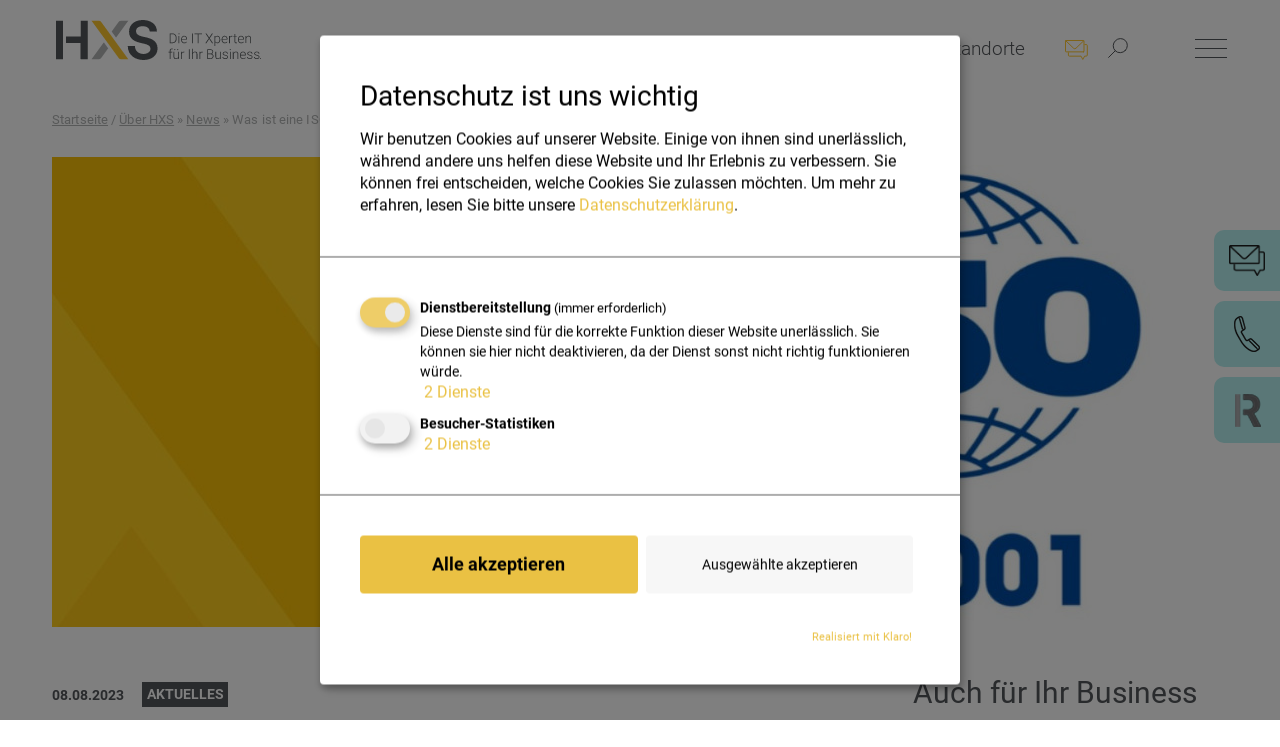

--- FILE ---
content_type: text/html; charset=utf-8
request_url: https://www.hxs.at/ueber-hxs/news/was-ist-eine-iso-27001-zertifizierung/
body_size: 10428
content:
<!DOCTYPE html>
<html lang="de-DE">
<head>

	<!-- Google Tag Manager -->
<script type="text/plain"
data-type="application/javascript"
data-name="googleanalytics">(function(w,d,s,l,i){w[l]=w[l]||[];w[l].push({'gtm.start':
new Date().getTime(),event:'gtm.js'});var f=d.getElementsByTagName(s)[0],
j=d.createElement(s),dl=l!='dataLayer'?'&l='+l:'';j.async=true;j.src=
'https://www.googletagmanager.com/gtm.js?id='+i+dl;f.parentNode.insertBefore(j,f);
})(window,document,'script','dataLayer','GTM-PXMJGTP');</script>
<!-- End Google Tag Manager -->

	<base href="https://www.hxs.at/"><!--[if lte IE 6]></base><![endif]-->

	<meta name="viewport" content="width=device-width, initial-scale=1.0, maximum-scale=1.0, user-scalable=0">
	<meta http-equiv="Content-Type" content="text/html; charset=utf-8">
    <meta name="format-detection" content="telephone=no">
    <meta name="theme-color" content="#fff" />
	<meta name="mobile-web-app-capable" content="yes">
	<meta name="apple-mobile-web-app-status-bar-style" content="#fff">



	
		    <title>Was ist eine ISO 27001 Zertifizierung?</title>
    <meta name="description" content="Wir verhelfen Ihnen zur ISO 27001 Zertifizierung ✓ Definition ✓ Vorteile ✓ Umsetzung ► Jetzt lesen und noch heute starten!">
    
        <link rel="canonical" href=" https://www.hxs.at/ueber-hxs/news/was-ist-eine-iso-27001-zertifizierung/">
    
    <meta name="robots" content="index,follow">
    
        <meta property="og:title" content="Was ist eine ISO 27001 Zertifizierung?">
        <meta property="og:description" content="Wir verhelfen Ihnen zur ISO 27001 Zertifizierung ✓ Definition ✓ Vorteile ✓ Umsetzung ► Jetzt lesen und noch heute starten!">
        <meta property="og:type" content="website">
        <meta property="og:url" content="https://www.hxs.at/ueber-hxs/news/was-ist-eine-iso-27001-zertifizierung/">
        <meta property="og:locale" content="de_DE">
        <meta name="twitter:title" content="Was ist eine ISO 27001 Zertifizierung?">
        <meta name="twitter:description" content="Wir verhelfen Ihnen zur ISO 27001 Zertifizierung ✓ Definition ✓ Vorteile ✓ Umsetzung ► Jetzt lesen und noch heute starten!">
        <meta name="twitter:card" content="summary">
        
        
        
            <meta property="og:site_name" content="HXS">
        
        
            <meta name="twitter:site" content="@">
        
        
            <meta name="twitter:creator" content="@">
        
    
    
    
    
    
    <meta http-equiv="Content-type" content="text/html; charset=">
    
    
    
	

	<link rel="preload" href="/fonts/Roboto-Regular.woff2" as="font" type="font/woff2" crossOrigin="anonymous" />

	
	
	
	
	
	
	<link rel="shortcut icon" href="favicon.ico" />	
<link rel="stylesheet" type="text/css" href="/_resources/themes/hxs/css/bootstrap-reboot.min.css?m=1732993155">
<link rel="stylesheet" type="text/css" href="/_resources/themes/hxs/css/bootstrap.css?m=1738254627">
<link rel="stylesheet" type="text/css" href="/_resources/themes/hxs/css/klaro.css?m=1732993157">
<link rel="stylesheet" type="text/css" href="/_resources/themes/hxs/css/aos.css?m=1732993155">
<link rel="stylesheet" type="text/css" href="/_resources/themes/hxs/css/roboto.css?m=1732993157">
<link rel="stylesheet" type="text/css" href="/_resources/themes/hxs/css/all.css?m=1732993155">
<link rel="stylesheet" type="text/css" href="/_resources/themes/hxs/css/layout.css?m=1751015753">
</head>
<body class="NewsPage  page-127">

	<!-- Google Tag Manager (noscript) -->
<noscript><iframe src="https://www.googletagmanager.com/ns.html?id=GTM-PXMJGTP"
height="0" width="0" style="display:none;visibility:hidden"></iframe></noscript>
<!-- End Google Tag Manager (noscript) -->

<header class="header container-fluid pt-3 pb-2" id="header">
	<div class="container">
		<div class="row pb-2">
			<div class="col-lg-3 col-md-3 px-lg-3 px-sm-0 pl-iq-0 col-8">
				<a href="/" class="homelink" title="HXS home"><img src="/_resources/themes/hxs/img/Logo_HXS.svg?m=1732993161" title="HXS" alt="HXS" /></a>
			</div>
			<div class="col-lg-8 d-lg-block d-sm-none nomobile text-right">
				<ul class="topnavi">
				
					<li class="link" id="topnavli1">
						<a href="/loesungen-und-leistungen/">Lösungen &amp; Leistungen</a>
						
							
								<ul class="topnavisub categoryholder">
									
										<li class="link">
											<div class="topborder hxsred mx-4">
												<a href="/loesungen-und-leistungen/managed-solutions/" class="catinsidelink" title="Managed Solutions">
													Managed Solutions	
													<p>Der wirt­schaftliche Managed-IT-Service für Ihr Unternehmen.</p>											
												</a>
												
											</div>
										</li>
									
										<li class="link">
											<div class="topborder hxslightred mx-4">
												<a href="/loesungen-und-leistungen/cloud-solutions/" class="catinsidelink" title="Cloud Solutions">
													Cloud Solutions	
													<p>Cloud-Lösungen und Produkte für mehr IT-Power ohne unnötigen Ballast.</p>											
												</a>
												
											</div>
										</li>
									
										<li class="link">
											<div class="topborder hxsorange mx-4">
												<a href="/loesungen-und-leistungen/infrastructure-solutions/" class="catinsidelink" title="Infrastructure Solutions">
													Infrastructure Solutions	
													<p>Integrierte Lösungen aus einer Hand, kosteneffizient und stets up to date.</p>											
												</a>
												
											</div>
										</li>
									
										<li class="link">
											<div class="topborder hxsyellow mx-4">
												<a href="/loesungen-und-leistungen/professional-services/" class="catinsidelink" title="Professional Services">
													Professional Services	
													<p class="p1">Rundum-IT-Betreuung für Unternehmen auf höchstem Expertenniveau.</p>											
												</a>
												
											</div>
										</li>
									
								</ul>
							
						
					</li>
				
					<li class="link" id="topnavli2">
						<a href="/referenzen/">Referenzen</a>
						
							
								
								<ul class="topnavisub referenceholder">
									
										<li class="link">
											<div class="mx-4">
												<a href="/referenzen/equans-austria/" class="catinsidelink" title="EQUANS Austria">
													<img src="/assets/Uploads/reference/hxs-referenzen-preview_equans_1170x657__FocusFillMaxWyIwLjAwIiwiMC4wMCIsMTkyLDExNV0.jpg" alt="EQUANS Austria" title="EQUANS Austria" />
													<span class="prevtitle">EQUANS Austria</span>
													<p>
														Energietechnik und Anlagenbau, Wien
													</p>										
												</a>
												
											</div>
										</li>
									
										<li class="link">
											<div class="mx-4">
												<a href="/referenzen/jpimmobilien/" class="catinsidelink" title="JP Immobilien">
													<img src="/assets/Uploads/reference/JP_Buero_Neu_Gerhard_Schmolke__FocusFillMaxWyIwLjAwIiwiMC4wMCIsMTkyLDExNV0.jpg" alt="JP Immobilien" title="JP Immobilien" />
													<span class="prevtitle">JP Immobilien</span>
													<p>
														Bauträger &amp; Immobilienentwickler
													</p>										
												</a>
												
											</div>
										</li>
									
										<li class="link">
											<div class="mx-4">
												<a href="/referenzen/flachau1-com-gastronomiebetriebe/" class="catinsidelink" title="Flachau1.com ">
													<img src="/assets/Uploads/reference/hxs-referenzen-flachau1-preview__FocusFillMaxWyIwLjI2IiwiLTAuNTkiLDE5MiwxMTVd.jpg" alt="Flachau1.com " title="Flachau1.com " />
													<span class="prevtitle">Flachau1.com </span>
													<p>
														Gastronomie- und Hotelleriebetriebe, Salzburg
													</p>										
												</a>
												
											</div>
										</li>
									
										<li class="link">
											<div class="mx-4">
												<a href="/referenzen/oekostrom-ag/" class="catinsidelink" title="oekostrom AG">
													<img src="/assets/Uploads/reference/oekostrom_header__FocusFillMaxWyIwLjAwIiwiMC4wMCIsMTkyLDExNV0.jpg" alt="oekostrom AG" title="oekostrom AG" />
													<span class="prevtitle">oekostrom AG</span>
													<p>
														Energieanbieter, Wien
													</p>										
												</a>
												
											</div>
										</li>
									
										<li class="link">
											<div class="mx-4">
												<a href="/referenzen/tuerk-telekom/" class="catinsidelink" title="Türk Telekom International">
													<img src="/assets/Uploads/reference/hxs-referenzen-preview_glasfaserkabel_1170x657-v2__FocusFillMaxWyIwLjAwIiwiMC4wMCIsMTkyLDExNV0.png" alt="Türk Telekom International" title="Türk Telekom International" />
													<span class="prevtitle">Türk Telekom International</span>
													<p>
														Telekommunikation
													</p>										
												</a>
												
											</div>
										</li>
									
										<li class="link">
											<div class="mx-4">
												<a href="/referenzen/klenk-und-meder/" class="catinsidelink" title="Klenk &amp; Meder">
													<img src="/assets/Uploads/reference/hxs-referenzen-klenk-meder-header-v01__FocusFillMaxWyIwLjAwIiwiMC4wMCIsMTkyLDExNV0.jpg" alt="Klenk &amp; Meder" title="Klenk &amp; Meder" />
													<span class="prevtitle">Klenk &amp; Meder</span>
													<p>
														Elektrotechnikunternehmen, St. Pölten
													</p>										
												</a>
												
											</div>
										</li>
									
										<li class="link">
											<div class="mx-4">
												<a href="/referenzen/mostly-ai/" class="catinsidelink" title="MOSTLY AI">
													<img src="/assets/Uploads/reference/hxs-referenzen-preview_mostly-ai_1170x657__FocusFillMaxWyIwLjQ3IiwiLTAuMTEiLDE5MiwxMTVd.jpg" alt="MOSTLY AI" title="MOSTLY AI" />
													<span class="prevtitle">MOSTLY AI</span>
													<p>
														AI-generierte synthetische Daten, Wien/International
													</p>										
												</a>
												
											</div>
										</li>
									
										<li class="link">
											<div class="mx-4">
												<a href="/referenzen/hotel-der-baer/" class="catinsidelink" title="Hotel Der Bär">
													<img src="/assets/Uploads/reference/hxs-referenzen-preview_der_baer_Produktreferenz_1170x657-v2__FocusFillMaxWyItMC4wMiIsIi0wLjA0IiwxOTIsMTE1XQ.jpg" alt="Hotel Der Bär" title="Hotel Der Bär" />
													<span class="prevtitle">Hotel Der Bär</span>
													<p>
														Gastronomie- und Hotelleriebetrieb, Tirol
													</p>										
												</a>
												
											</div>
										</li>
									
										<li class="link">
											<div class="mx-4">
												<a href="/referenzen/otago/" class="catinsidelink" title="otago">
													<img src="/assets/Uploads/reference/hxs-referenzen-preview_otago_1170x657__FocusFillMaxWyIwLjU0IiwiLTAuMDkiLDE5MiwxMTVd.jpg" alt="otago" title="otago" />
													<span class="prevtitle">otago</span>
													<p>
														Onlinemarketing-Agentur, Wien
													</p>										
												</a>
												
											</div>
										</li>
									
										<li class="link">
											<div class="mx-4">
												<a href="/referenzen/rp-global/" class="catinsidelink" title="RP Global">
													<img src="/assets/Uploads/reference/hxs-referenzen-preview_RP_Global_Produktreferenz_1170x657-v2__FocusFillMaxWyIwLjAwIiwiMC4wMCIsMTkyLDExNV0.jpg" alt="RP Global" title="RP Global" />
													<span class="prevtitle">RP Global</span>
													<p>
														Internationaler Projektentwickler erneuerbarer Energien
													</p>										
												</a>
												
											</div>
										</li>
									
										<li class="link">
											<div class="mx-4">
												<a href="/referenzen/vaikoon/" class="catinsidelink" title="Vaikoon/DeltaconX">
													<img src="/assets/Uploads/reference/kundenreferenz-vaikoon-Teaser__FocusFillMaxWyIwLjQ3IiwiLTAuMDUiLDE5MiwxMTVd.jpg" alt="Vaikoon/DeltaconX" title="Vaikoon/DeltaconX" />
													<span class="prevtitle">Vaikoon/DeltaconX</span>
													<p>
														Regulatorische Technologie von Vaikoon/DeltaconX
													</p>										
												</a>
												
											</div>
										</li>
									
										<li class="link">
											<div class="mx-4">
												<a href="/referenzen/iunworld/" class="catinsidelink" title="IUNworld">
													<img src="/assets/Uploads/reference/hxs-referenzen-preview_iunworld_neu_1170x657-v2__FocusFillMaxWyIwLjAwIiwiMC4wMCIsMTkyLDExNV0.jpg" alt="IUNworld" title="IUNworld" />
													<span class="prevtitle">IUNworld</span>
													<p>
														Services und Dienstleistungen für Bildungsinstitutionen
													</p>										
												</a>
												
											</div>
										</li>
									
								</ul>
								
							
						
					</li>
				
					<li class="section" id="topnavli3">
						<a href="/ueber-hxs/">Über HXS</a>
						
							
								

								<ul class="topnavisub subnorm">
									
										<li class="link">
											<a href="/ueber-hxs/unser-team/" class="catinsidelink" title="Unser Team">
												Unser Team								
											</a>												
										</li>
									
										<li class="link">
											<a href="/ueber-hxs/zertifizierungen/" class="catinsidelink" title="Zertifizierungen">
												Zertifizierungen								
											</a>												
										</li>
									
										<li class="section">
											<a href="/ueber-hxs/news/" class="catinsidelink" title="News">
												News								
											</a>												
										</li>
									
										<li class="link">
											<a href="/ueber-hxs/partner/" class="catinsidelink" title="Partner">
												Partner								
											</a>												
										</li>
									
										<li class="link">
											<a href="/ueber-hxs/standorte/wien/" class="catinsidelink" title="Standorte">
												Standorte								
											</a>												
										</li>
									
										<li class="link">
											<a href="/ueber-hxs/karriere/" class="catinsidelink" title="Karriere">
												Karriere								
											</a>												
										</li>
									
								</ul>
								
							
						
					</li>
				
					<li class="link" id="topnavli4">
						<a href="/ueber-hxs/standorte/wien/">Standorte</a>
						
							
								

								<ul class="topnavisub subnorm">
									
										<li class="link">
											<a href="/ueber-hxs/standorte/wien/" class="catinsidelink" title="Wien">
												Wien								
											</a>												
										</li>
									
										<li class="link">
											<a href="/ueber-hxs/standorte/tirol/" class="catinsidelink" title="Tirol">
												Tirol								
											</a>												
										</li>
									
										<li class="link">
											<a href="/ueber-hxs/standorte/salzburg/" class="catinsidelink" title="Salzburg">
												Salzburg								
											</a>												
										</li>
									
								</ul>
								
							
						
					</li>
				
				<li class="kontaktlink"><a href="kontakt/"><img src="/_resources/themes/hxs/img/Kontakt-gelb.svg?m=1732993161" width="23" alt="Kontaktieren Sie uns" title="Kontaktieren Sie uns" /></a></li>
				<li class="searchfeld">
					<img src="/_resources/themes/hxs/img/suche.svg?m=1732993162" alt="Suche" title="Suche" id="srchimg" />
					<form id="SearchForm_SearchForm" action="/ueber-hxs/news/was-ist-eine-iso-27001-zertifizierung//SearchForm/" method="get" enctype="application/x-www-form-urlencoded">
						<fieldset>
							<div id="SearchForm_SearchForm_Search_Holder" class="field text form-group--no-label">
								<div class="middleColumn">
									<input type="text" name="Search" class="text form-group--no-label" id="SearchForm_SearchForm_Search" placeholder="Suche">
									<input type="submit" name="action_results" value="Go" class="action" id="SearchForm_SearchForm_action_results">
								</div>
							</div>
						</fieldset>
						<img src="/_resources/themes/hxs/img/close.jpg?m=1732993160" alt="Schliessen" title="Schliessen" id="closesrc" />
					</form>
				</li>
				</ul>
			</div>
			<div class="col-lg-1 col-md-9 col-4 relativer">
				<div class="kontaktlink mobile"><a href="kontakt/" title="Kontakt"><img src="/_resources/themes/hxs/img/Kontakt-gelb.svg?m=1732993161" width="23" alt="Kontaktieren Sie uns" title="Kontaktieren Sie uns" /></a></div>
				<div class="menu">
					<span class="menu-global menu-top"></span>
					<span class="menu-global menu-middle"></span>
					<span class="menu-global menu-bottom"></span>
				</div>
			</div>
		</div>
	</div>
</header>

<div id="SideIcons" class="text-right floating-fixed NewsPage">
	<a href="mailto:support@hxs.at" title="Schreiben Sie uns" target="_blank"><img src="/_resources/themes/hxs/img/envelope.png?m=1732993160" width="36" alt="Schreiben Sie uns" title="Schreiben Sie uns"></a><br>
	<a href="tel://+4313441344" title="Rufen Sie uns an"  target="_blank"><img src="/_resources/themes/hxs/img/telephone.png?m=1732993162" alt="Rufen Sie uns an" title="Rufen Sie uns an"></a><br>
	<a href="https://hxs.screenconnect.com" title="HXS Remote Support" target="_blank"><img src="/_resources/themes/hxs/img/slide_arrows.png?m=1732993162" alt="HXS Remote Support" title="HXS Remote Support" ></a><br>
</div>


<div class="container py-1">
	<div class="row">
		<div class="col-lg-12">
			<div id="Breadcrumbs">
   	<a href="home/" title="HXS Home">Startseite</a> / 

	<a href="/ueber-hxs/" class="breadcrumb-1">Über HXS</a> &raquo; <a href="/ueber-hxs/news/" class="breadcrumb-2">News</a> &raquo; Was ist eine ISO 27001 Zertifizierung?


</div>

		</div>
	</div>
</div>

<nav>
	<div class="container">
		<div class="row">
			<div class="col-lg-12 relativer">
				<ul class="mainmenu">
					
						<li class="link CategoryHolder">
							<a href="/loesungen-und-leistungen/" title="IT-Lösungen &amp; Leistungen">Lösungen &amp; Leistungen</a>
							
							<button class="collapsebutton mobile " type="button" data-bs-toggle="collapse" data-bs-target="#submenu2" aria-expanded="false" aria-controls="submenu2"><i class="fal fa-chevron-down"></i>
			  					</button>
			  				
			  				
							
								<ul class="submenu " id="submenu2" >
									
										<li class="link hxsred">
											<a href="/loesungen-und-leistungen/managed-solutions/">Managed Solutions</a>
											<button class="collapsebutton mobile " type="button" data-bs-toggle="collapse" data-bs-target="#subsubmenu69" aria-expanded="false" aria-controls="subsubmenu69"><i class="fal fa-chevron-down"></i>
						  					</button>
											
												<ul class="subsubmenu link" id="subsubmenu69">
													
														<li class="link">
															<a href="/loesungen-und-leistungen/managed-solutions/msp-by-hxs/">MSP</a>
														</li>
													
														<li class="link">
															<a href="/loesungen-und-leistungen/managed-solutions/mssp-by-hxs/">MSSP</a>
														</li>
													
												</ul>
											
										</li>
									
										<li class="link hxslightred">
											<a href="/loesungen-und-leistungen/cloud-solutions/">Cloud Solutions</a>
											<button class="collapsebutton mobile " type="button" data-bs-toggle="collapse" data-bs-target="#subsubmenu70" aria-expanded="false" aria-controls="subsubmenu70"><i class="fal fa-chevron-down"></i>
						  					</button>
											
												<ul class="subsubmenu link" id="subsubmenu70">
													
														<li class="link">
															<a href="/loesungen-und-leistungen/cloud-solutions/e-mail/">E-Mail</a>
														</li>
													
														<li class="link">
															<a href="/loesungen-und-leistungen/cloud-solutions/voip-telefonie/">VOIP-Telefonie</a>
														</li>
													
														<li class="link">
															<a href="/loesungen-und-leistungen/cloud-solutions/hosting/">Hosting &amp; Housing</a>
														</li>
													
														<li class="link">
															<a href="/loesungen-und-leistungen/cloud-solutions/cloud/">Cloud</a>
														</li>
													
												</ul>
											
										</li>
									
										<li class="link hxsorange">
											<a href="/loesungen-und-leistungen/infrastructure-solutions/">Infrastructure Solutions</a>
											<button class="collapsebutton mobile " type="button" data-bs-toggle="collapse" data-bs-target="#subsubmenu71" aria-expanded="false" aria-controls="subsubmenu71"><i class="fal fa-chevron-down"></i>
						  					</button>
											
												<ul class="subsubmenu link" id="subsubmenu71">
													
														<li class="link">
															<a href="/loesungen-und-leistungen/infrastructure-solutions/hardware-and-software/">Hardware &amp; Software</a>
														</li>
													
														<li class="link">
															<a href="/loesungen-und-leistungen/infrastructure-solutions/wlan/">WLAN</a>
														</li>
													
														<li class="link">
															<a href="/loesungen-und-leistungen/infrastructure-solutions/server-und-virtualisierung/">Server &amp; Virtualisierung</a>
														</li>
													
												</ul>
											
										</li>
									
										<li class="link hxsyellow">
											<a href="/loesungen-und-leistungen/professional-services/">Professional Services</a>
											<button class="collapsebutton mobile " type="button" data-bs-toggle="collapse" data-bs-target="#subsubmenu72" aria-expanded="false" aria-controls="subsubmenu72"><i class="fal fa-chevron-down"></i>
						  					</button>
											
												<ul class="subsubmenu link" id="subsubmenu72">
													
														<li class="link">
															<a href="/loesungen-und-leistungen/professional-services/service-und-support/">Service &amp; Support</a>
														</li>
													
														<li class="link">
															<a href="/loesungen-und-leistungen/professional-services/consulting/">HXS Consulting</a>
														</li>
													
														<li class="link">
															<a href="/loesungen-und-leistungen/professional-services/datenschutz-und-datenrecht/">Datenschutz &amp; Datenrecht</a>
														</li>
													
														<li class="link">
															<a href="/loesungen-und-leistungen/professional-services/hxs-academy/">HXS Academy</a>
														</li>
													
												</ul>
											
										</li>
									
								</ul>
							
						</li>
					
						<li class="link ReferenceHolder">
							<a href="/referenzen/" title="Referenzen">Referenzen</a>
							
							<button class="collapsebutton mobile " type="button" data-bs-toggle="collapse" data-bs-target="#submenu9" aria-expanded="false" aria-controls="submenu9"><i class="fal fa-chevron-down"></i>
			  					</button>
			  				
			  				
							
								
								<ul class="submenu referenceholder" id="submenu9">
									<li class="link">
										<div class="row">
										
											<div class="col-lg-12 col-md-12 col-6  link">
												<a href="/referenzen/equans-austria/" class="catinsidelink">
													<div class="mobile">
														<img src="/assets/Uploads/reference/hxs-referenzen-preview_equans_1170x657__FocusFillMaxWyIwLjAwIiwiMC4wMCIsMTkxLDEwMl0.jpg" alt="EQUANS Austria" title="EQUANS Austria" />
													</div>
													<span class="prevtitle">EQUANS Austria</span>
												</a>
											</div>
										
											<div class="col-lg-12 col-md-12 col-6  link">
												<a href="/referenzen/jpimmobilien/" class="catinsidelink">
													<div class="mobile">
														<img src="/assets/Uploads/reference/JP_Buero_Neu_Gerhard_Schmolke__FocusFillMaxWyIwLjAwIiwiMC4wMCIsMTkxLDEwMl0.jpg" alt="JP Immobilien" title="JP Immobilien" />
													</div>
													<span class="prevtitle">JP Immobilien</span>
												</a>
											</div>
										
											<div class="col-lg-12 col-md-12 col-6  link">
												<a href="/referenzen/flachau1-com-gastronomiebetriebe/" class="catinsidelink">
													<div class="mobile">
														<img src="/assets/Uploads/reference/hxs-referenzen-flachau1-preview__FocusFillMaxWyIwLjI2IiwiLTAuNTkiLDE5MSwxMDJd.jpg" alt="Flachau1.com " title="Flachau1.com " />
													</div>
													<span class="prevtitle">Flachau1.com </span>
												</a>
											</div>
										
											<div class="col-lg-12 col-md-12 col-6  link">
												<a href="/referenzen/oekostrom-ag/" class="catinsidelink">
													<div class="mobile">
														<img src="/assets/Uploads/reference/oekostrom_header__FocusFillMaxWyIwLjAwIiwiMC4wMCIsMTkxLDEwMl0.jpg" alt="oekostrom AG" title="oekostrom AG" />
													</div>
													<span class="prevtitle">oekostrom AG</span>
												</a>
											</div>
										
											<div class="col-lg-12 col-md-12 col-6  link">
												<a href="/referenzen/tuerk-telekom/" class="catinsidelink">
													<div class="mobile">
														<img src="/assets/Uploads/reference/hxs-referenzen-preview_glasfaserkabel_1170x657-v2__FocusFillMaxWyIwLjAwIiwiMC4wMCIsMTkxLDEwMl0.png" alt="Türk Telekom International" title="Türk Telekom International" />
													</div>
													<span class="prevtitle">Türk Telekom International</span>
												</a>
											</div>
										
											<div class="col-lg-12 col-md-12 col-6  link">
												<a href="/referenzen/klenk-und-meder/" class="catinsidelink">
													<div class="mobile">
														<img src="/assets/Uploads/reference/hxs-referenzen-klenk-meder-header-v01__FocusFillMaxWyIwLjAwIiwiMC4wMCIsMTkxLDEwMl0.jpg" alt="Klenk &amp; Meder" title="Klenk &amp; Meder" />
													</div>
													<span class="prevtitle">Klenk &amp; Meder</span>
												</a>
											</div>
										
											<div class="col-lg-12 col-md-12 col-6  link">
												<a href="/referenzen/mostly-ai/" class="catinsidelink">
													<div class="mobile">
														<img src="/assets/Uploads/reference/hxs-referenzen-preview_mostly-ai_1170x657__FocusFillMaxWyIwLjQ3IiwiLTAuMTEiLDE5MSwxMDJd.jpg" alt="MOSTLY AI" title="MOSTLY AI" />
													</div>
													<span class="prevtitle">MOSTLY AI</span>
												</a>
											</div>
										
											<div class="col-lg-12 col-md-12 col-6  link">
												<a href="/referenzen/hotel-der-baer/" class="catinsidelink">
													<div class="mobile">
														<img src="/assets/Uploads/reference/hxs-referenzen-preview_der_baer_Produktreferenz_1170x657-v2__FocusFillMaxWyItMC4wMiIsIi0wLjA0IiwxOTEsMTAyXQ.jpg" alt="Hotel Der Bär" title="Hotel Der Bär" />
													</div>
													<span class="prevtitle">Hotel Der Bär</span>
												</a>
											</div>
										
											<div class="col-lg-12 col-md-12 col-6  link">
												<a href="/referenzen/otago/" class="catinsidelink">
													<div class="mobile">
														<img src="/assets/Uploads/reference/hxs-referenzen-preview_otago_1170x657__FocusFillMaxWyIwLjU0IiwiLTAuMDkiLDE5MSwxMDJd.jpg" alt="otago" title="otago" />
													</div>
													<span class="prevtitle">otago</span>
												</a>
											</div>
										
											<div class="col-lg-12 col-md-12 col-6  link">
												<a href="/referenzen/rp-global/" class="catinsidelink">
													<div class="mobile">
														<img src="/assets/Uploads/reference/hxs-referenzen-preview_RP_Global_Produktreferenz_1170x657-v2__FocusFillMaxWyIwLjAwIiwiMC4wMCIsMTkxLDEwMl0.jpg" alt="RP Global" title="RP Global" />
													</div>
													<span class="prevtitle">RP Global</span>
												</a>
											</div>
										
											<div class="col-lg-12 col-md-12 col-6  link">
												<a href="/referenzen/vaikoon/" class="catinsidelink">
													<div class="mobile">
														<img src="/assets/Uploads/reference/kundenreferenz-vaikoon-Teaser__FocusFillMaxWyIwLjQ3IiwiLTAuMDUiLDE5MSwxMDJd.jpg" alt="Vaikoon/DeltaconX" title="Vaikoon/DeltaconX" />
													</div>
													<span class="prevtitle">Vaikoon/DeltaconX</span>
												</a>
											</div>
										
											<div class="col-lg-12 col-md-12 col-6  link">
												<a href="/referenzen/iunworld/" class="catinsidelink">
													<div class="mobile">
														<img src="/assets/Uploads/reference/hxs-referenzen-preview_iunworld_neu_1170x657-v2__FocusFillMaxWyIwLjAwIiwiMC4wMCIsMTkxLDEwMl0.jpg" alt="IUNworld" title="IUNworld" />
													</div>
													<span class="prevtitle">IUNworld</span>
												</a>
											</div>
										
										</div>
									</li>
								</ul>
								
							
						</li>
					
						<li class="section AboutusPage">
							<a href="/ueber-hxs/" title="Über HXS">Über HXS</a>
							
							<button class="collapsebutton mobile opened" type="button" data-bs-toggle="collapse" data-bs-target="#submenu3" aria-expanded="false" aria-controls="submenu3"><i class="fal fa-chevron-down"></i>
			  					</button>
			  				
			  				
							
								
								<ul class="submenu" id="submenu3">
									
										<li class="link ">
											<a href="/ueber-hxs/unser-team/">Unser Team</a>
											
										</li>
									
										<li class="link ">
											<a href="/ueber-hxs/zertifizierungen/">Zertifizierungen</a>
											
										</li>
									
										<li class="section ">
											<a href="/ueber-hxs/news/">News</a>
											
										</li>
									
										<li class="link ">
											<a href="/ueber-hxs/partner/">Partner</a>
											
										</li>
									
										<li class="link ">
											<a href="/ueber-hxs/standorte/wien/">Standorte</a>
											
												<button class="collapsebutton mobile " type="button" data-bs-toggle="collapse" data-bs-target="#subsubmenu138" aria-expanded="false" aria-controls="subsubmenu138"><i class="fal fa-chevron-down"></i>
												</button>
												<ul class="subsubmenu link" id="subsubmenu138">
													
														<li class="link">
															<a href="/ueber-hxs/standorte/wien/">Wien</a>
														</li>
													
														<li class="link">
															<a href="/ueber-hxs/standorte/tirol/">Tirol</a>
														</li>
													
														<li class="link">
															<a href="/ueber-hxs/standorte/salzburg/">Salzburg</a>
														</li>
													
												</ul>
											
										</li>
									
										<li class="link ">
											<a href="/ueber-hxs/karriere/">Karriere</a>
											
										</li>
									
								</ul>
								
							
						</li>
					
						<li class="link ContactPage">
							<a href="/kontakt/" title="Kontakt">Kontakt</a>
							
			  				
							
								
								<ul class="submenu" id="submenu8">
									
								</ul>
								
							
						</li>
					
					<li class="lowermenupart">
						<form id="SearchForm_SearchForm" class="pt-5" action="/ueber-hxs/news/was-ist-eine-iso-27001-zertifizierung//SearchForm/" method="get" enctype="application/x-www-form-urlencoded">
							<fieldset>
								<div id="SearchForm_SearchForm_Search_Holder" class="field text form-group--no-label">
									<div class="middleColumn relativer">
										<span>Suche</span><br>
										<input type="text" name="Search" class="text form-group--no-label" id="SearchForm_SearchForm_Search" placeholder="">
										<input type="submit" name="action_results" value="Go" class="action" id="SearchForm_SearchForm_action_results">
									</div>
								</div>
							</fieldset>
						</form>
						<ul class="bottompages">
							
								<li class="Page"><a href="/impressum/" >Impressum</a></li>
							
								<li class="AccordeonPage"><a href="/datenschutzerklaerung/" >Datenschutz</a></li>
							
								<li class="Page"><a href="/disclaimer/" >Disclaimer</a></li>
							
								<li class="AccordeonPage"><a href="/agb/" >AGB </a></li>
							
								<li class="ProductCategory"><a href="/loesungen-und-leistungen/managed-solutions/" >Managed Solutions</a></li>
							
								<li class="ProductCategory"><a href="/loesungen-und-leistungen/cloud-solutions/" >Cloud Solutions</a></li>
							
								<li class="ProductCategory"><a href="/loesungen-und-leistungen/infrastructure-solutions/" >Infrastructure Solutions</a></li>
							
								<li class="SilverStripe\CMS\Model\RedirectorPage"><a href="https://www.ispa.at/coc" target="_blank">ISPA CoC</a></li>
							
								<li class="ProductCategory"><a href="/loesungen-und-leistungen/professional-services/" >Professional Services</a></li>
							
						</ul>
					</li>
				</ul>
				<div class="menu nomobile">
					<span class="menu-global menu-top"></span>
					<span class="menu-global menu-middle"></span>
					<span class="menu-global menu-bottom"></span>
				</div>
			</div>
		</div>
	</div>
</nav>




<div class="container-fluid">
	<div class="container pt-4 pb-5">
		
		<div class="row pb-4">
			<div class="col-lg-12 relativer headerimage">
				<img width="1170" height="470" alt="ISO27001" src="/assets/Uploads/news/ISO27001__FocusFillWyIwLjAwIiwiMC4wMCIsMTE3MCw0NzBd.jpg" loading="lazy" />

				
			</div>
		</div>
		
		<div class="row pt-lg-4 pt-sm-1 pb-5">
			<div class="col-lg-8">
				<span class="date">08.08.2023</span><span class="newstag">Aktuelles</span><br><br><br>
				<h1>Was ist eine ISO 27001 Zertifizierung?</h1>
				<p>Eine ISO 27001 Zertifizierung zeigt, dass ein Unternehmen sehr gut auf die <strong>Sicherheit von Informationen</strong> achtet. Es bedeutet, dass das Unternehmen alle notwendigen Schritte unternommen hat, um sicherzustellen, dass Informationen vor unerlaubtem Zugriff, Verlust oder Schäden geschützt sind. So fordert die Zertifizierung beispielsweise Maßnahmen zur:</p>
<ul>
<li>Kryptographie,</li>
<li>Zugang zu Netzwerken- &amp; diensten,</li>
<li>Business Continuity Management,</li>
<li>Notfallpläne,</li>
<li><a rel="noopener noreferrer" href="/ueber-hxs/news/backups-datenschutz-and-iso-konform-anlegen/" target="_blank"><span style="text-decoration: underline;">Backups</span></a>, ... uvm.</li>
</ul>
<div class="simpleyellow center"><a class="morebutton text-center" href="/kontakt/">Jetzt Kontakt aufnehmen</a></div>
<div class="simpleyellow center">&nbsp;</div>
<h2>Die ISO Zertifizierung: Bedeutung und Vorteile</h2>
<p><a rel="noopener noreferrer" href="/ueber-hxs/zertifizierungen/" target="_blank"><span style="text-decoration: underline;">Zertifizierungen</span></a> spielen im Unternehmenskontext eine immer wichtigere Rolle. Vor allem das Thema Informationssicherheit hat in den letzten Jahren durch Cyber-Attacken, Trojaner, Viren &amp; Co immer mehr an Bedeutung gewonnen.</p>
<p>Internationale Zertifizierungsstandards wie die ISO 27001 bieten&nbsp;<strong>ein hochwertiges Gerüst, um Ihre IT-Systeme in einem anerkannten Rahmen zu etablieren</strong> und die <strong>Informationssicherheit</strong> in Ihrem Unternehmen nachweislich zu verfolgen. Durch das ISO Zertifikat kommen Sie nicht nur Ihrer Sorgfaltspflicht als Unternehmer nach, sondern profitieren auch im Daily-Business von der Gewissheit, ein hohes Security-Level erreicht zu haben, um Ihr Informationsmanagement signifikant zu verbessern.</p>
<h3>Vorteile einer ISO 27001 Zertifizierung im Überblick:</h3>
<ul>
<li>Sie <strong>heben</strong> effektiv <strong>das Sicherheitsniveau</strong></li>
<li><strong>Minimierung von IT-Risiken</strong> und deren Auswirkungen</li>
<li>Etablierung von <strong>professionellen Prozessen</strong> und Verantwortlichkeiten</li>
<li><strong>Wettbewerbsvorteil</strong> dank einer international anerkannten Zertifizierung</li>
</ul>
<p>&nbsp;</p>
<h2>ISO 27001 Zertifizierung einfach gemacht: HXS unterstützt Sie</h2>
<p><strong>Die Umsetzung einer ISO 27001 Zertifizierung gestaltet sich oftmals als langwierig und schwierig.</strong> <br>Wer schon einmal einen Blick in die ISO 27001 Richtlinie gewagt hat, wird schnell feststellen, dass diese recht umfangreich und komplex ist. Einer von vielen Gründen, warum sich viele Unternehmen bisher an das Thema ISO-Zertifikat nicht herangewagt haben.</p>
<p><strong>Schön, wenn man auf einen IT-Partner vertrauen kann, der bereits zertifiziert ist: HXS<br></strong>Als Ihr IT-Dienstleister mit Security-Fokus sind wir nach ISO 9001 (Qualitätsmanagement) und ISO 27001 (Informationssicherheit) zertifiziert und wissen daher genau wie Sie Ihre IT-Systeme technisch aufbauen und konzeptionieren müssen.<strong>&nbsp;</strong></p>
<div class="simpleyellow center"><a class="morebutton text-center" href="/kontakt/">Jetzt unverbindlich anfragen</a></div>
<div class="simpleyellow center">&nbsp;</div>
<h3>Ihre Managed Services Vorteile</h3>
<p>Als <span style="text-decoration: underline;"><a rel="noopener noreferrer" href="/loesungen-und-leistungen/managed-solutions/" target="_blank">Managed Service Provider</a></span> bieten wir Ihnen eine Vielzahl an <span style="text-decoration: underline;"><a rel="noopener noreferrer" href="/loesungen-und-leistungen/" target="_blank">IT-Leistungen</a></span>, die den strengen Kriterien von ISO-Zertifizierungen bereits standhalten.&nbsp;</p>
<ul>
<li>Sie<strong> erleichtern sich Ihre eigene ISO-Zertifizierung</strong>, indem Sie auf ein System vertrauen, dass bereits mit einem ISO Zertifikat ausgezeichnet ist.</li>
<li>Die Experten der HXS unterstützen Sie bei der <strong>Aufbereitung der ISO-relevanten IT-Dokumente</strong> über Leistungen, die Sie von uns beziehen.</li>
</ul>
<h3>&nbsp;Wir unterstützen Sie: Mit technischem Audit Consulting</h3>
<p>Unser technisches <a rel="noopener noreferrer" href="/loesungen-und-leistungen/professional-services/consulting/" target="_blank"><span style="text-decoration: underline;">Audit Consulting</span> </a>unterstützt Sie außerdem in folgenden Punkten:</p>
<ul>
<li>Von der ersten <strong>Analyse</strong> Ihrer IT-Systeme bis zum <strong>Aufbau eines Sicherheitskonzeptes</strong>, dass einer ISO 27001 Zertifizierung in Österreich und international standhält.</li>
<li>Wir <strong>beraten, analysieren und dokumentieren</strong> die von uns umgesetzten IT-Systeme ISO-Konform.</li>
<li>Und begleiten Sie auf Wunsch auch im Audit als <strong>technischer Ansprechpartner</strong>.</li>
</ul>
<p>&nbsp;</p>
<h2>ISO 27001 Zertifizierung und ihre Kosten&nbsp;</h2>
<p>Eine Zertifizierung ist meist auch mit Kosten verbunden. Bei einer ISO 27001 Zertifizierung hängen die&nbsp;<br>Kosten von der Größe des Unternehmens ab. Gerne schlüsseln wir Ihnen bei einem unverbindlichen&nbsp;<br>Beratungsgespräch alle anfallenden Kosten auf. So haben Sie genau im Blick, mit welchen&nbsp;<br>Aufwendungen Sie bei einer ISO 27001 Zertifizierung in Österreich rechnen müssen.&nbsp;</p>
<p>&nbsp;</p>
<h2>Sie haben noch weitere Fragen wie Sie eine ISO 27001 Zertifizierung in Ihrem Unternehmen umsetzen können?</h2>
<p>Gerne beraten wir Sie auch bei allen technischen Fragen hinsichtlich der Umsetzung einer ISO 27001 Zertifizierung. Starten Sie noch heute!</p>

				
					
						<form id="Form_EventForm" action="/ueber-hxs/news/was-ist-eine-iso-27001-zertifizierung/EventForm/" method="POST" enctype="application/x-www-form-urlencoded">
	
	<fieldset>
		<div class="row py-lg-4 py-sm-0 ">
			<div class="col-lg-5 col-sm-12">
				<div class="pr-lg-2 pe-md-2 pe-sm-0">
					<div id="Form_EventForm_Name_Holder" class="field text">
	<label class="left" for="Form_EventForm_Name">Name</label>
	<div class="middleColumn">
		<input type="text" name="Name" class="text" id="Form_EventForm_Name" />
	</div>
	
	
	
</div>

					<div id="Form_EventForm_Firma_Holder" class="field text">
	<label class="left" for="Form_EventForm_Firma">Firma</label>
	<div class="middleColumn">
		<input type="text" name="Firma" class="text" id="Form_EventForm_Firma" />
	</div>
	
	
	
</div>

					<div id="Form_EventForm_Email_Holder" class="field email text">
	<label class="left" for="Form_EventForm_Email">E-Mail</label>
	<div class="middleColumn">
		<input type="email" name="Email" class="email text" id="Form_EventForm_Email" />
	</div>
	
	
	
</div>

					<div id="Form_EventForm_Telefon_Holder" class="field text">
	<label class="left" for="Form_EventForm_Telefon">Telefon</label>
	<div class="middleColumn">
		<input type="text" name="Telefon" class="text" id="Form_EventForm_Telefon" />
	</div>
	
	
	
</div>

				</div>
			</div>

			<div class="col-lg-7 col-sm-12">
				<div id="Form_EventForm_Message_Holder" class="field textarea">
	<label class="left" for="Form_EventForm_Message">Nachricht</label>
	<div class="middleColumn">
		<textarea name="Message" class="textarea" id="Form_EventForm_Message" rows="5" cols="20"></textarea>
	</div>
	
	
	
</div>

			</div>
		</div>
		

		<div class="row ">
			<div class="col-lg-9 col-sm-12 pt-lg-0 pt-sm-4 ">
				<div id="Form_EventForm_Zustimmung_Holder" class="field checkbox form-group--no-label">
	<input type="checkbox" name="Zustimmung" value="1" class="checkbox form-group--no-label" id="Form_EventForm_Zustimmung" />
    <label class="right" for="Form_EventForm_Zustimmung"></label>
	
	
</div>

				<span class="agb">
				Ich bin damit einverstanden, dass meine eingegebenen Daten zum Zweck der Kontaktaufnahme auf Basis der <a href="datenschutz/">Datenschutzerklärung</a> verarbeitet werden.
				</span>
			</div>	
			
			<div class="col-lg-3 text-end">
				<input type="hidden" name="SecurityID" value="ca7f4ba7a4e34a11538598f8c5e05721c5f45cf7" class="hidden" id="Form_EventForm_SecurityID" />
				<div id="Form_EventForm_Subject_Holder" class="field text">
	<label class="left" for="Form_EventForm_Subject">Subject</label>
	<div class="middleColumn">
		<input type="text" name="Subject" class="text" id="Form_EventForm_Subject" />
	</div>
	
	
	
</div>

				<input type="submit" value="Anmelden" id="frmEventSubmit" class="uppercase">
			</div>	
		</div>

	</fieldset>
</form>



					
				
			</div>
			<div class="col-lg-4">
				<div class="rightcol">
				
					<h2>Auch für Ihr Business</h2>
					
						<div class="catbox col-full-sm mx-0 hxsyellow mb-lg-0 mb-sm-5">
							<a href="/loesungen-und-leistungen/professional-services/consulting/" class="iconlink" title="HXS Consulting">
								<img src="/assets/Uploads/icons/Consulting-grau.svg" class="catlogo" id="prod82" alt="HXS Consulting" title="HXS Consulting" />
							</a>
							
							<a href="/loesungen-und-leistungen/professional-services/consulting/" class="titlelink" title="HXS Consulting">
								<h3>HXS Consulting</h3>
							</a>
							
							
							<div class="intro">
								<p>Persönliches IT-Consulting, das Klarheit schafft und jedes IT-Problem löst.</p>
							</div>
							<a href="/loesungen-und-leistungen/professional-services/consulting/" class="morebutton" title="mehr erfahren">Mehr erfahren</a>
							
						</div>
									
				


					
						<h2 class="pt-5 pb-4">Ihr HXS Xperte</h2>
						
							<div class="personbox">
								<div style="background-image: url(/assets/Uploads/Lorenz-Bindhammer_Preview__FocusFillWyIwLjAwIiwiMC4wMCIsMzE1LDE4MF0.png); background-size: 100% auto;" class="serviceListBoxIcon px-3"></div>

								<div class="greybg">
									<div class="tmminside px-4 py-4">
										<h3 class="normal">Lorenz Bindhammer, MSc</h3>	
										<h3>Liebt es, Klarheit, Ordnung und System auch in die komplexesten Herausforderungen und scheinbar unlösbarsten Problemstellungen zu bringen.</h3>
										
										<div class="marginT30"></div>
										
											<a href="tel://+4313441344204" title="Telefon" class="smallTelephoneLink"><i class="fa fa-phone"></i> Tel: +43 (1) 344 1 344 - 204</a><br />
										
										
											<a href="mailto:LB@hxs.at" title="E-Mail" class="smallEmailLink"><i class="fa fa-envelope"></i> LB@hxs.at</a><br />
										
										<br>
										<a href="/ueber-hxs/unser-team/lorenz-bindhammer/" class="refmore mx-auto xpertebtn" title="mehr erfahren">Mehr erfahren</a>
									</div>
								</div>
							</div>
							

						
					
					
				

				</div>
			</div>
		</div>

		<div class="row">
			<div class="col-lg-8 col-sm-8">
				<h2 class="homeref">Weitere News</h2>
			</div>
			<div class="col-lg-4 col- text-right">
				<a href="/ueber-hxs/news/" class="catlink mr-0" title="Alle News"><span class="nomobile">zu News &nbsp;&nbsp;</span><img src="/_resources/themes/hxs/img/Pfeil-rechts.svg?m=1732993162" title="zu News" alt="zu News" width="10" /></a>
			</div>
		</div>	

		<div class="row pb-5">
						
				<div class="col-lg-5 pr-0">
					<div class="greybox" style="background: url(/assets/Uploads/news/Arrow-Preview__ScaleHeightWzQxMF0.jpg) center center no-repeat; background-size: cover"
						<a href="/ueber-hxs/news/lorenz-bindhammer-zu-gast-im-arrow-podcast/" title="Lorenz Bindhammer zu Gast im Arrow Podcast"><img src="/assets/Uploads/news/Arrow-Preview__ScaleHeightWzQxMF0.jpg" class="invisible" alt="Lorenz Bindhammer zu Gast im Arrow Podcast" title="PreviewTitle" /></a>
					</div>
				</div>
				<div class="col-lg-7 greybox px-0">
					<div class="newsinside h-100">
						<span class="date">12.05.2023</span>
						
						<a href="/ueber-hxs/news/lorenz-bindhammer-zu-gast-im-arrow-podcast/" class="titlelink clearer" title="Lorenz Bindhammer zu Gast im Arrow Podcast">
							<h3 class="pb-2">Lorenz Bindhammer zu Gast im Arrow Podcast</h3>
						</a>
						
						
							<p class="subline">Unser GF &amp; CISO Lorenz Bindhammer war zu Gast beim erfolgreichen Podcast der Arrow und hat mit Rainer Hornacek im Format „7 Fragen 7 Antworten“ einige spannende Einblicke in die Arbeit als MSP gegeben.  ➤ Jetzt mehr erfahren!...</p>
						
						<a href="/ueber-hxs/news/lorenz-bindhammer-zu-gast-im-arrow-podcast/" class="btnnewsmore" title="Mehr erfahren">Mehr erfahren</a>
						
					</div>
				</div>
			
		</div>	
		
	</div>
</div>


	<script type="application/javascript" src="/_resources/themes/hxs/js/vendor/jquery.js?m=1732993164"></script>
<script type="application/javascript" src="/_resources/themes/hxs/js/bootstrap.bundle.min.js?m=1732993162"></script>
<script type="application/javascript" src="/_resources/themes/hxs/js/jquery.cycle2.js?m=1732993163"></script>
<script type="application/javascript" src="/_resources/themes/hxs/js/jquery.cycle2.swipe.min.js?m=1732993163"></script>
<script type="application/javascript" src="/_resources/themes/hxs/js/jquery.cycle2.carousel.min.js?m=1732993163"></script>
<script type="application/javascript" src="/_resources/themes/hxs/js/aos.js?m=1732993162"></script>
<script type="application/javascript" src="/_resources/themes/hxs/js/config.js?m=1732993163"></script>
<script type="application/javascript" src="/_resources/themes/hxs/js/klaro.js?m=1732993163"></script>
<script type="application/javascript" src="/_resources/themes/hxs/js/jquery.nicescroll.min.js?m=1732993163"></script>
<script type="application/javascript" src="/_resources/themes/hxs/js/jquery.validate.js?m=1732993163"></script>
<script type="application/javascript" src="/_resources/themes/hxs/js/script.js?m=1732993163"></script>
<script type="application/ld+json">
{
  "@context": "https://schema.org",
  "@type": "FAQPage",
  "mainEntity": [{
    "@type": "Question",
    "name": "Was ist eine ISO 27001 Zertifizierung?",
    "acceptedAnswer": {
      "@type": "Answer",
      "text": "Eine ISO 27001 Zertifizierung zeigt, dass ein Unternehmen sehr gut auf die Sicherheit von Informationen achtet. Es bedeutet, dass das Unternehmen alle notwendigen Schritte unternommen hat, um sicherzustellen, dass Informationen vor unerlaubtem Zugriff, Verlust oder Schäden geschützt sind."
    }
  },{
    "@type": "Question",
    "name": "Warum ist eine Zertifizierung nach ISO 27001 wichtig?",
    "acceptedAnswer": {
      "@type": "Answer",
      "text": "Internationale Zertifizierungsstandards wie die ISO 27001 bieten ein hochwertiges Gerüst, um Ihre IT-Systeme in einem anerkannten Rahmen zu etablieren und die Informationssicherheit in Ihrem Unternehmen nachweislich zu verfolgen. So kommen Sie nicht nur Ihrer Sorgfaltspflicht als Unternehmer nach, sondern profitieren auch im daily-business von der Gewissheit, ein hohes Security-Level erreicht zu haben, um Ihr Informationsmanagement signifikant zu verbessern."
    }
  }]
}
</script>


<div class="footer container-fluid pb-4 relativer">
	<div class="container pb-3">
		<div class="row pt-lg-5 pt-sm-4">
			<div class="col-lg-5 pl-iq-0">
				<a href="home/" title="HXS home"><img src="/_resources/themes/hxs/img/hxs-logo-footer.png?m=1732993161" alt="Footer" title="HXS Footer Logo" /></a>
				<div class="footertext socicons">
					<p>Optimale IT-Lösungen sind unser Business – von der durchdachten Planung sämtlicher IT-Themen bis zum laufenden Betrieb, mit höchster Expertenkompetenz, schnellen Reaktionszeiten beim IT Support und ständiger persönlicher Erreichbarkeit.</p>
					<a href="https://www.linkedin.com/company/hxs-gmbh/" title="HXS auf LinkedIn" target="_blank"><img src="/_resources/themes/hxs/img/linkedin.png?m=1732993161" alt="HXS auf LinkedIn" title="HXS auf LinkedIn" height="30" /></a>
					&nbsp;
					<a href="https://www.facebook.com/hxsgmbh" title="HXS auf Facebook" target="_blank"><img src="/_resources/themes/hxs/img/fb.png?m=1732993160" alt="HXS auf Facebook" title="HXS auf Facebook" height="30" /></a>
					&nbsp;
					<a href="https://g.page/r/CYS-9Smz8fp8EB0/review" title="HXS auf Google" target="_blank"><img src="/_resources/themes/hxs/img/google.png?m=1732993161" alt="HXS auf Google" title="HXS auf Google" height="30" /></a>
				</div>
			</div>
			<div class="col-lg-2">
				
					<a href="https://tr.tuv.at/zertifikate-pruefen" title="HXS Zertifizierungen" target="_blank"><img src="/assets/Uploads/Zertifizierungen/hxs_z_talogo_27001_23__ScaleHeightWzgwXQ.png" alt="Zertifizierungen" title="Zertifizierungen" /></a><br><br>
				
				
					<a href="https://www.ispa.at/wissenspool/datenschutz/" title="HXS Zertifizierungen" target="_blank"><img src="/assets/Uploads/Zertifizierungen/coc_stempel_rgb_500px__ScaleHeightWzgwXQ.png" alt="Zertifizierungen" title="Zertifizierungen" /></a><br><br>
				
				
								
			</div>
			<div class="col-lg-5">
				<div class="row pt-3 pl-lg-4 pl-sm-0">
					<div class="col-lg-6 col-sm-6">
						<ul class="footermenu">
						
							<li><a href="/loesungen-und-leistungen/managed-solutions/" title="Managed Solutions" >Managed Solutions</a></li>
						
							<li><a href="/loesungen-und-leistungen/cloud-solutions/" title="Cloud Solutions" >Cloud Solutions</a></li>
						
							<li><a href="/loesungen-und-leistungen/infrastructure-solutions/" title="Infrastructure Solutions" >Infrastructure Solutions</a></li>
						
							<li><a href="/loesungen-und-leistungen/professional-services/" title="Professional Services" >Professional Services</a></li>
						
						</ul>
					</div>
					<div class="col-lg-6 col-sm-6">
						<ul class="footermenu">
							
								<li><a href="/impressum/" title="Impressum" >Impressum</a></li>
							
								<li><a href="/datenschutzerklaerung/" title="Datenschutz" >Datenschutz</a></li>
							
								<li><a href="/disclaimer/" title="Disclaimer" >Disclaimer</a></li>
							
								<li><a href="/agb/" title="AGB " >AGB </a></li>
							
								<li><a href="https://www.ispa.at/coc" title="ISPA CoC" target="_blank">ISPA CoC</a></li>
							
						</ul>
					</div>
				</div>
			</div>
		</div>
	</div>
	<a id="tothetop" title="To the top"><img src="/_resources/themes/hxs/img/to-to-top.png?m=1732993162" title="To the Top" alt="To the Top"></a>
</div>


<div id="mydiv"></div>

	
	
	
	
	
	
		
	

	
	
	
	
	
	
</body>
</html>


--- FILE ---
content_type: text/css
request_url: https://www.hxs.at/_resources/themes/hxs/css/layout.css?m=1751015753
body_size: 12592
content:
body 						{ overflow-x:  hidden; background: #fff; color: #000; font-family: 'Roboto', sans-serif; font-size: 14px; text-rendering: optimizeLegibility; -webkit-font-smoothing: antialiased; -moz-osx-font-smoothing: grayscale;  }
body.HomePage 				{ min-height: 100vh;}

a 							{ color: #53565a; text-decoration: none; }
a:hover, a:active			{ color: #000; text-decoration: none; opacity: 0.6 }
	
h1,h2,h3    				{ font-family: 'Roboto', sans-serif; font-weight: bold; padding-bottom: 4px; color: #53565a; margin-bottom: 0px; }
h1 			    			{ font-size: 3rem; font-weight: 300; padding-left: 0px; margin-left: 0px; letter-spacing: 0px; padding-bottom:  35px; line-height:  1.2; margin-bottom:  0px;}
h2          				{ font-weight: 400; font-size: 1.9rem; line-height: 1.2; padding-bottom: 17px }
h3          				{ font-size: 1.5rem; font-weight: 400; }
h4          				{ font-family: 'Roboto', sans-serif; font-weight: bold; padding-bottom: 4px; display: inline-block; font-size: 1.15rem; }
h5 							{ font-weight: 700; font-family: 'Roboto'; font-size: 1.05rem; line-height: 1.4; margin-bottom: 0rem; color: #52565a;  }

img        					{ max-width: 100%; }

p     	    				{ font-family: 'Roboto', sans-serif; font-weight: 400; line-height: 1.4; font-size: 1rem; color: #53565a; margin-bottom: 1.5rem; }
p strong    				{ font-weight: 700; font-size: 1em; }
li          				{ font-family: 'Roboto', sans-serif; font-weight: 400; line-height: 1.4; font-size: 1rem; color: #53565a;}

.relativer                  { position: relative; }
.greybg                     { background-color: #f4f5f6; }
.yellowbg,
.bigyellow                   { background-color: #ffc72c}
.nobreak 					{ word-break: keep-all; white-space: nowrap }
 
.container                  { max-width: 1200px; } 

#hxs-kennzahlen-v3-s-g2_to {animation: hxs-kennzahlen-v3-s-g2_to__to 3000ms linear 1 normal forwards}@keyframes hxs-kennzahlen-v3-s-g2_to__to { 0% {transform: translate(671.715029px,164.059998px);animation-timing-function: cubic-bezier(0.42,0,0.58,1)} 26.666667% {transform: translate(1078.625px,164.059998px)} 100% {transform: translate(1078.625px,164.059998px)}} #hxs-kennzahlen-v3-s-g5_to {animation: hxs-kennzahlen-v3-s-g5_to__to 3000ms linear 1 normal forwards}@keyframes hxs-kennzahlen-v3-s-g5_to__to { 0% {transform: translate(602.345007px,258.060009px)} 3.333333% {transform: translate(602.345007px,258.060009px);animation-timing-function: cubic-bezier(0.42,0,0.58,1)} 30% {transform: translate(1010.450012px,258.060005px)} 100% {transform: translate(1010.450012px,258.060005px)}} #hxs-kennzahlen-v3-s-g8_to {animation: hxs-kennzahlen-v3-s-g8_to__to 3000ms linear 1 normal forwards}@keyframes hxs-kennzahlen-v3-s-g8_to__to { 0% {transform: translate(532.125014px,352.069992px)} 6.666667% {transform: translate(532.125014px,352.069992px);animation-timing-function: cubic-bezier(0.42,0,0.58,1)} 33.333333% {transform: translate(942.285034px,352.069992px)} 100% {transform: translate(942.285034px,352.069992px)}} #hxs-kennzahlen-v3-s-g12_to {animation: hxs-kennzahlen-v3-s-g12_to__to 3000ms linear 1 normal forwards}@keyframes hxs-kennzahlen-v3-s-g12_to__to { 0% {transform: translate(396.939979px,540.090027px)} 13.333333% {transform: translate(396.939979px,540.090027px);animation-timing-function: cubic-bezier(0.42,0,0.58,1)} 40% {transform: translate(805.884979px,540.090027px)} 100% {transform: translate(805.884979px,540.090027px)}} #hxs-kennzahlen-v3-s-g17_to {animation: hxs-kennzahlen-v3-s-g17_to__to 3000ms linear 1 normal forwards}@keyframes hxs-kennzahlen-v3-s-g17_to__to { 0% {transform: translate(327.377487px,634.089966px)} 16.666667% {transform: translate(327.377487px,634.089966px);animation-timing-function: cubic-bezier(0.42,0,0.58,1)} 43.333333% {transform: translate(737.71994px,634.089966px)} 100% {transform: translate(737.71994px,634.089966px)}} #hxs-kennzahlen-v3-s-g21_to {animation: hxs-kennzahlen-v3-s-g21_to__to 3000ms linear 1 normal forwards}@keyframes hxs-kennzahlen-v3-s-g21_to__to { 0% {transform: translate(260.710038px,728.099946px)} 20% {transform: translate(260.710038px,728.099946px);animation-timing-function: cubic-bezier(0.42,0,0.58,1)} 46.666667% {transform: translate(669.500031px,728.099945px)} 100% {transform: translate(669.500031px,728.099945px)}} #hxs-kennzahlen-v3-s-g25_to {animation: hxs-kennzahlen-v3-s-g25_to__to 3000ms linear 1 normal forwards}@keyframes hxs-kennzahlen-v3-s-g25_to__to { 0% {transform: translate(191.700008px,822.109985px)} 23.333333% {transform: translate(191.700008px,822.109985px);animation-timing-function: cubic-bezier(0.42,0,0.58,1)} 50% {transform: translate(601.970001px,822.109985px)} 100% {transform: translate(601.970001px,822.109985px)}} #hxs-kennzahlen-v3-s-g30_to {animation: hxs-kennzahlen-v3-s-g30_to__to 3000ms linear 1 normal forwards}@keyframes hxs-kennzahlen-v3-s-g30_to__to { 0% {transform: translate(123.074985px,916.109985px)} 26.666667% {transform: translate(123.074985px,916.109985px);animation-timing-function: cubic-bezier(0.42,0,0.58,1)} 53.333333% {transform: translate(532.945007px,916.109985px)} 100% {transform: translate(532.945007px,916.109985px)}} #hxs-kennzahlen-v3-s-g35_to {animation: hxs-kennzahlen-v3-s-g35_to__to 3000ms linear 1 normal forwards}@keyframes hxs-kennzahlen-v3-s-g35_to__to { 0% {transform: translate(465.234949px,446.079971px)} 10% {transform: translate(465.234949px,446.079971px);animation-timing-function: cubic-bezier(0.42,0,0.58,1)} 36.666667% {transform: translate(874.08493px,446.079971px)} 100% {transform: translate(874.08493px,446.079971px)}}

/* Header */
header                      { position: relative; left:  0px; right:  0px; top:  0px; z-index: 9999; background-color: #fff; -webkit-transition: 0.8s all ease; -moz-transition: 0.8s all ease; -o-transition: 0.8s all ease; -ms-transition: 0.8s all ease; transition: 0.8s all ease; }
header.fixed 				{ top:  0px; height: 80px; position: fixed;  z-index: 999999 }

.homelink 					{ display: block; margin-top: -6px; }
.homelink img 				{ height: 40px; margin-top: 10px; }

nav                         { display: none; position: fixed; left: 0px; right: 0px; top: 0px; bottom:  0px; z-index: 9999999; background-color: #f4f5f6; padding-bottom: 150px; }
nav ul 						{ list-style-type: none; padding-left: 0px; padding-top: 80px;  }
nav ul.mainmenu 			{ font-size: 1.35rem }
nav ul li 					{ float: left; padding-right: 15px; display: block; width: 25%; }
nav ul li a 				{ color: #53565a; font-weight: 300; text-transform: none; line-height:  2.1 }
nav ul li a:hover 			{ color: #000; text-decoration: underline;}
nav ul li.current > a,
nav ul li.section > a       { color: #53565a; font-weight: 400; text-decoration: underline;}
.current > a.catinsidelink .prevtitle { font-weight: 400; text-decoration: underline; }

nav ul.mainmenu > li > a 	{ font-size: 1.35rem }
nav .menu 					{ background-color: transparent; }
nav #SearchForm_SearchForm_Search { background-color: transparent }

.submenu                    { list-style-type: none; padding-top: 15px; width:  100%; display: block; float:  left;}
.submenu li 				{ width: 100%; display: block; float: left; clear: both }
.submenu li a 				{ font-size: 1.15rem; font-weight: 300; display: block; float: left;  }

#submenu9 li a 				{ text-transform: uppercase; font-size: 0.95rem; line-height: 1.3; padding-bottom: 1px; letter-spacing: 0.015rem; }
#submenu9 li a .prevtitle 	{ padding-top: 0px; }

.subsubmenu 				{ padding-left: 15px; padding-top: 0px; float:  left; clear:  both; padding-bottom:  20px; }
.subsubmenu li 				{ width: 100%; }
.subsubmenu li a 			{ font-weight: 300; text-transform: uppercase; font-size: 0.95rem; line-height: 1.3; padding-bottom: 7px; letter-spacing: 0.015rem; }

.bottompages 				{ display: block; float: left; clear: both; position: absolute; bottom: 0px;  }
.bottompages li 			{ display: block; float:  left; clear: both; width: 100%; }
.bottompages li a 			{ text-transform: uppercase; font-size: 0.9rem; line-height: 1.7 }

#SearchForm_SearchForm_Search { border: none; border-radius: none; border-bottom: 1px solid #53565a; line-height: 2; font-weight: 300; max-width: 230px; font-size: 15px }
#SearchForm_SearchForm_action_results { border: none; background: transparent url(../img/suche.svg) center center no-repeat; background-size:  contain; text-indent: -999em; height: 20px; width: 20px; margin-left: -30px; background-size: contain }
.lowermenupart #SearchForm_SearchForm_action_results  { position:  absolute; bottom:  7px; margin-left: -18px; }

#SearchForm_SearchForm_Search:focus { outline: none; }

.topnavi                    { list-style-type: none; padding-left: 0px; float:  right; display: block; padding-top: 20px; position: relative;  }
.topnavi li                 { display: block; float: left; }
.topnavi li a               { color: #53565a; font-size: 1.2rem; font-weight: 300; padding: 0px 20px; display:inline-block; }
.topnavi li a:after         { display:block; content: ''; border-bottom: solid 2px #ffc72c; transform: scaleX(0); transition: transform 250ms ease-in-out;  }
.topnavi li a:hover:after   { transform: scaleX(1); }
.topnavisub                 { display: none; position: absolute; right: 0px; }
.topnavi li.current > a:after,
.topnavi li.section > a:after { transform: scaleX(1); }

.kontaktlink:hover 			{ opacity: 0.6 }
.kontaktlink a:hover:after 	{ border-bottom: 0px !important; transform: scaleX(0) !important;  }

.topnavi li:hover .topnavisub           { display: block !important; }
.topnavisub.categoryholder              { left: -170px; right: -68px; background-color: #f4f5f6 }
.topnavisub.categoryholder li           { text-align: left; max-width: 24%; padding-top: 30px; min-height:  190px}
.topnavisub.categoryholder li:hover,
.topnavisub.categoryholder li.current   { background-color: #fade91 }
.topnavisub.categoryholder li a         { padding-left: 0px; padding-right:  0px; font-size: 1.1rem; display: block; float: left; clear: both; padding-top: 5px; }
.topnavisub.categoryholder li a:after   { display: none; }
.topnavisub.categoryholder li a p       { display: block; word-wrap: normal; clear: both; float: left; font-size: 0.9rem; color: #53565a; line-height: 1.3; padding-top: 10px;  }

.topnavisub.referenceholder             { left: -170px; right: -68px; padding:  20px; padding-top:  40px; background-color: #f4f5f6;  }
.topnavisub.referenceholder li          { text-align: left; max-width: 24%; padding-top: 0px; min-height:  245px}
.topnavisub.referenceholder li a        { padding-left: 0px; padding-right:  0px; font-size: 1.1rem; display: block; float: left; clear: both; padding-top: 5px; line-height: 1.2 }
.topnavisub.referenceholder li a:after  { display: none; }
.topnavisub.referenceholder li a p      { display: block; word-wrap: normal; clear: both; float: left; font-size: 0.9rem; color: #53565a; line-height: 1.3; padding-top: 10px; margin-bottom: 0px  }
.prevtitle                              { display: block; float: left; padding-top: 10px; }

.subnorm                                { padding-top:  15px; right: 70px; background-color: #f4f5f6; padding-left: 10px; padding-bottom: 15px; }
.subnorm li                             { display: block; clear: both; line-height: 2 }
.subnorm li a                           { font-size: 1rem }
.uppercase                              { text-transform: uppercase; }
.underlined 							{ text-decoration: underline; }

#topnavli3, #topnavli4 {
	position: relative;
}

#topnavli3 .subnorm { right: unset; left: 20pX; min-width: 150px;}
#topnavli4 .subnorm { right: unset; left: 20pX; min-width: 150px;}

#srchimg                            { cursor: pointer; width: 20px; }
#srchimg:after                      { display:block; content: '';border-bottom: solid 1px #ffc72c; transform: scaleX(0); transition: transform 250ms ease-in-out; }
#srchimg:hover:after                { transform: scaleX(1); }
.searchfeld #SearchForm_SearchForm  { margin-top: -12px; overflow:  hidden; display: block; width:  0px; height: 0px; }
.searchfeld #SearchForm_SearchForm_action_results { margin-top: 10px; }
#SearchForm_SearchForm_Search_Holder span { font-weight: 300; font-size: 1.2rem }
#closesrc 							{ z-index: 999; position: absolute;  right:  -12px; top:  25px; width:  17px; height: 17px; cursor: pointer; display:  none}

.menu                             { cursor: pointer; margin: 0 auto;position: absolute; width: 70px; height: 22px; display: block; right: -25px; top: 23px;  z-index: 999999;  }
.menu-global                      { backface-visibility: hidden; position: absolute; left: 0; border-top: 1px solid #53565a;  width: 45%; transition: 0.55s; }
.menu-top                         { top: 0; }
.menu-middle                      { top: 9px; }
.menu-bottom                      { top: 18px; }
.menu-top-click                   { backface-visibility: hidden; top: 15px; -webkit-transform: rotate(45deg); -webkit-transition: 0.55s 0.5s; -moz-transform: rotate(45deg); -moz-transition: 0.55s 0.5s; transform: rotate(45deg); transition: 0.55s 0.5s; }
.menu-middle-click                { opacity: 0; }
.menu-bottom-click                { backface-visibility: hidden; top: 15px; -webkit-transform: rotate(-405deg); -webkit-transition: 0.55s 0.5s; -moz-transform: rotate(-405deg); -moz-transition: 0.55s 0.5s; transform: rotate(-405deg); transition: 0.55s 0.5s;  }

/* Breadcrumbs */
#Breadcrumbs 					  { padding-top: 15px; margin-top: -5px; }
#Breadcrumbs a, #Breadcrumbs      { font-size: 0.8rem; color: #b1b3b3; letter-spacing: 0.1px;  }
#Breadcrumbs a                    { text-decoration: underline; font-size: 0.8rem }

/* side icons */
#SideIcons 				{ position: fixed; right: 0; top: 230px; z-index: 150; }
.HomePage #SideIcons 	{ display: block }
#SideIcons a 			{ -webkit-transition: all .3s ease-in-out; -moz-transition: all .3s ease-in-out; -o-transition: all .3s ease-in-out; transition: all .3s ease-in-out; display: inline-block; padding: 15px; background: #b5f0f0; border-radius: 10px 0 0 10px; margin-bottom: 10px; min-width: 66px; text-align: left; }
#SideIcons a:hover 		{ padding-right: 25px; }

/* Footer */
.footer                 { background-color: #f4f5f6 }
.footertext             { padding-top: 40px; }
.footertext p           { font-size: 0.87rem; line-height: 1.4  }
.footermenu             { list-style-type: none; margin-left: 0px; padding-left: 0px; font-size: 0.75rem; letter-spacing: 0.02rem; margin-bottom: 10px; }
.footermenu li          { padding-bottom: 15px; }
.footermenu li a        { letter-spacing: 0.02rem; font-size:  0.75rem; text-transform: uppercase; font-weight: 500; display: inline-block; text-decoration: underline; color: #53565a;  }
.footermenu li a:hover  { opacity: 0.7 }

/* Body */
.hxsred             { color: #ec6726 }
.hxslightred        { color: #ee765e }
.hxsorange          { color: #f6a424;  }
.hxsyellow          { color: #f0d62c }
.hxsgrey            { color: #e8e8e8; }

.insidearrow 					{ position:absolute; left: -15px; right: 0px; bottom: 0px; top: 0px; padding: 40px; color: #1c1c1c }
.insidearrow p 					{ padding-top: 0px; font-size: 1.4rem; margin-bottom: 0; line-height: 1.3; font-weight: 400; color: #1c1c1c; padding-right: 20px; }
.insidearrow:before 			{ right: 100%; top: 50%; border: solid transparent; content: ""; height: 0; width: 0; position: absolute; pointer-events: none; border-color: rgba(255, 199, 44, 0); border-left-color: #ffc72c; border-width: 35px; margin-top: -100px; transform: rotate(-180deg)}

.insidearrow.hxsred 			{ background-color: #ec6726}
.insidearrow.hxslightred        { background-color: #ee765e }
.insidearrow.hxsorange          { background-color: #f6a424;  }
.insidearrow.hxsyellow          { background-color: #f0d62c }
.insidearrow.simpleyellow 		{ background-color: #ffc72c; }
.insidearrow.hxsgrey            { background-color: #e8e8e8; }

.insidearrow.hxsred:before 		{ border-left-color: #ec6726 }
.insidearrow.hxslightred:before { border-left-color: #ee765e }
.insidearrow.hxsorange:before   { border-left-color: #f6a424;  }
.insidearrow.hxsyellow:before   { border-left-color: #f0d62c }

.insidearrow.hxsgrey:before     { border-left-color: #e8e8e8; }

.stoererbox 		{ width: 230px; height: 230px; position: absolute;  }
.stoererbox img 	{ max-width: 100%; transform: rotate(10deg); }
.HomePage .stoererbox { right: 2%; top: 80% }
.NewsPage .stoererbox { right: 5%; top: 5% }
.ProductPage .stoererbox { right: 1%; top: -60px }
.smallstoerer 		{ width: 230px; height: 230px; position: absolute; right: 5%; top: 5%; }
.smallstoerer img 	{ max-width: 100%; transform: rotate(10deg)}
.minh1 				{ min-height: 150px; padding-right: 100px;}

/* home */
.featured 			{ max-width: 100%; }
.featuredslider     { display: flex;margin: 0 auto; width: 1200px; margin-left: -15px; position: relative; }
.featuredslide      { height: 100%; max-width: 25%; display: block;}
.featuredslide p,
.featuredslide h3 	{ white-space: break-spaces; }

.partnerslider      { display: flex;margin: 0 auto; width: 1200px; position: relative; height: 105px; }
.partnerslide 		{ height: 100%; }
.prev2 				{ transition: all .3s ease-in-out; left: 7px; transform: rotate(-135deg); -webkit-transition: all .3s ease-in-out; -moz-transition: all .3s ease-in-out; -o-transition: all .3s ease-in-out; position: absolute; top: 46%; margin-top: -16px; width: 33px; height: 33px; border-top: 3px solid #56536a; border-right: 3px solid #56536a;z-index: 140;border-radius: 2px; cursor: pointer; }
.next2 				{ transition: all .3s ease-in-out; right: 10px; transform: rotate(45deg); -webkit-transition: all .3s ease-in-out; -moz-transition: all .3s ease-in-out; -o-transition: all .3s ease-in-out; position: absolute; top: 46%; margin-top: -16px; width: 33px; height: 33px; border-top: 3px solid #56536a; border-right: 3px solid #56536a;z-index: 140;border-radius: 2px; cursor: pointer; }

#prev 				{ transition: all .3s ease-in-out; left: -15px; transform: rotate(-135deg); -webkit-transition: all .3s ease-in-out; -moz-transition: all .3s ease-in-out; -o-transition: all .3s ease-in-out; position: absolute; top: 50%; margin-top: -16px; width: 33px; height: 33px; border-top: 3px solid #56536a; border-right: 3px solid #56536a;z-index: 140;border-radius: 2px; cursor: pointer; }
#next 				{ transition: all .3s ease-in-out; right: 10px; transform: rotate(45deg); -webkit-transition: all .3s ease-in-out; -moz-transition: all .3s ease-in-out; -o-transition: all .3s ease-in-out; position: absolute; top: 50%; margin-top: -16px; width: 33px; height: 33px; border-top: 3px solid #56536a; border-right: 3px solid #56536a;z-index: 140;border-radius: 2px; cursor: pointer; }
.homeslider 		{ min-height:  650px; }
.slide 				{ height: 650px; right: 0px; }
.mainimg 			{ position: absolute; z-index: 2; right: -15px; top: 0px }
.cross 				{ position: absolute; z-index: 3; right: 300px; top: 0px; height: 650px; width: 661px; background: transparent url(../img/cross.png) center center no-repeat; }
.slidecontent 		{ padding-top: 30%; z-index: 10; position: relative; }
.slidecontent img 	{ max-width: unset; }
.slidecontent p 	{ font-weight: 300; font-size: 1.2rem; padding-top: 30px; }
.slidelink 			{ color:  #fff !important; letter-spacing: 0.05rem; text-transform: uppercase; display: inline-block; padding: 13px 35px; text-transform: uppercase; letter-spacing: 0.05rem; border: none; }

.slidelink.hxsred 	{ background-color: #ec6726; }
.slidelink.hxsyellow 	{ background-color: #ffc72c; }

.homeintro 			{ min-height:550px; background: #fff top right no-repeat; background-size: contain; }
.homeintro h1 		{ font-size: 1.7rem; font-weight: 400; color: #53565a; padding-bottom: 15px; padding-top: 25% }


#pager 				{ bottom: 35px; width: 100%; text-align: center; position: absolute; z-index: 9999 }
#pager span 		{ z-index:  8888;width: 40px; height: 3px; display: inline-block; font-size: .1em; text-align: center; cursor: pointer; color: #d7d9d9; background-color: #d7d9d9; margin: 0 3px; }
#pager span.cycle-pager-active {    background-color: #b0b3b3; border-color: #b0b3b3; }

.newsinside .subline { clear: both;}

.seotitle h1        { font-size: 1.7rem; font-weight: 400; color: #53565a }
.seosubline h2      { font-size: 1.1rem; font-weight: 500; color: #53565a }
.homebox h3         { font-weight: 500 }
.card 				{ background-color: transparent; border: none }
.card-body 			{ padding: 20px 0px;  }
h2.homeref          { font-size: 1.7rem; font-weight: 400; color: #53565a}
.h2like 			{ font-weight: 400; font-size: 1.9rem; line-height: 1.2; padding-bottom: 17px; color: #53565a; margin-bottom: 0px; }
.prodsubtitle 		{ color: #fff; padding-top: 0px; font-weight: 300; font-size: 1.9rem; line-height: 1.2; padding-bottom: 17px; }

#Form_HomeContact label     { text-transform: uppercase; }
#Form_HomeContact_Name_Holder { padding-top: 0px; }
#Form_HomeContact_Name,
#Form_HomeContact_Email,
#Form_HomeContact_Telefon,
#Form_HomeContact_Firma { border: 1px solid #fff; width: 100%; min-height: 40px; }

#Form_HomeContact_Email_Holder,
#Form_HomeContact_Telefon_Holder,
#Form_HomeContact_Firma_Holder { padding-top: 15px; }

#Form_HomeContact_Message_Holder textarea { width: 100%; border: 1px solid #fff; min-height: 292px; }
#Form_HomeContact_Subject_Holder { position: fixed; left: -999em }
.agb                        { position: absolute; display: block; left: 38px; top: -1px; color: #53565a }
.agb2                       { position: absolute; display: block; left: 38px; top: -23px; color: #53565a }
#frmContactSubmit           { display: block; padding: 10px 20px; text-transform: uppercase; letter-spacing: 0.05rem; cursor: pointer; background-color: #53565a; border: 1px solid #53565a; color: #fff; float: right; }
#frmContactSubmit:hover     { opacity: 0.5 }
.date 						{ font-weight: 700; color: #53565a; margin-bottom: 1px; padding-top:  10px; display: block; float: left; clear: left; width: 90px }
.newstag 					{ background-color: #53565a; color: #fff; font-weight:  600; padding: 2px 5px;  display: block; float:  left; width:  86px; text-align: center; clear:  right; margin-top:  7px; text-transform: uppercase;}
.subline 					{ font-weight: 500; font-style: italic }



/* about us*/
#hxs-kennzahlen-v7 			{ display:none }
.kennzahlen 				{ min-height:500px; }


.intro 						{ min-height:95px; }
.pct #prod73, .pct #prod74 	{ max-width:145px }
.warumhxs a 				{ text-decoration:underline }
.warumhxs p:last-child 	{ margin-bottom: 0px; }

input.error,
textarea.error 				{ border: 2px solid red !important; }

/* category holder */
.CategoryHolder h1 			{ padding-bottom: 0px; }
.catbox                     { background-color: #f4f5f6; text-align: center; margin: 15px; margin-top: 0px; padding: 30px; min-height: 375px; }
.catbox p                   { padding: 15px 0px; padding-top: 0px;  min-height: 95px; margin-bottom: 0px; font-size: 16px; line-height: 1.3 }
.morebutton                 { display: inline-block; padding: 13px 35px; text-transform: uppercase; letter-spacing: 0.05rem; border: none; margin-bottom:  20px; font-size: 14px}
.morebutton:hover           { opacity: 0.5 }
.catbox .morebutton 		{ margin-bottom: 0px; }
.collapsebutton             { cursor:  pointer; border-radius:  0px;display: inherit; padding: 5px 0px; text-transform: uppercase; letter-spacing: 0.05rem; border: none; background-color: transparent; color: #000 }
.collapsebutton:hover       { opacity: 0.5 }
.collapsebutton:focus 		{ outline: none; }
.collapsebutton.weniger 	{ display: block; width:  146px;}

.homecat 					{ display: block; float: left; background:  transparent top left no-repeat; background-size:  cover; width: 95%; padding:  20px; padding-bottom:  10px; padding-top:  30px; font-size:  1.3rem; font-weight: 300 }
.homecat:hover 				{ opacity: 0.8 }
.homecat.hxsred 			{ background-image: url(../img/hxsred_small.jpg); color:  #fff}
.homecat.hxslightred 		{ background-image: url(../img/hxslightred_small.jpg); color:  #fff}
.homecat.hxsorange 			{ background-image: url(../img/hxsorange_small.jpg); color:  #fff}
.homecat.hxsyellow 			{ background-image: url(../img/hxsyellow_small.jpg); color:  #53565a}


.hxsred .morebutton         { background-color: #ec6726; color: #000 }
.simpleyellow .morebutton   { background-color: #ffc72c; color: #000; font-size: 14px;  }
.hxslightred .morebutton    { background-color: #ee765e; color: #000 }
.hxsorange .morebutton      { background-color: #f6a424; color: #000 }
.hxsyellow .morebutton      { background-color: #f0d62c; color: #000 }
.hxsgrey .morebutton        { background-color: #e8e8e8; color: #000 }
.catlink                    { color: #000; text-transform: uppercase; margin-right: 23px; letter-spacing: 0.05rem; }
.iconlink                   { min-height: 90px; display: block;}
.catbox .iconlink 			{ }
.catbox .titlelink h3		{ min-height: 72px; padding-top:  0px;}
.catlogo 					{ max-width: 90px; } 
#prod73, #prod74 			{ max-width: 145px; }

.refeck                     { min-height: 317px; background:  transparent top right no-repeat; background-size:  cover; position: relative; clear: both; }
.refcross3                  { position: absolute; top: 0px; left: 0px; height: 320px; z-index: 0; }
.refinside3                 { margin-left: 10px; margin-top:  140px; z-index: 1; position: relative; clear: both; float: left;  }
.refinside3 h2              { display: block; width:  300px; background-color: #ffc72c; color: #1c1c1c; padding: 20px 20px 3px 20px; margin-bottom: 0px; font-size:  1.35rem; font-weight:  600; font-style:  italic}
.refinside3 h3              { display: block; width:  300px; background-color: #ffc72c; color: #1c1c1c; padding: 0px 20px 20px 20px; font-size: 1rem; font-style:  italic  }
h3.reftitleinside 			{ padding: 20px !important; padding-bottom:  0px !important; max-width: 90%; margin-bottom: 0px; font-size:  1.35rem !important; font-weight: bold !important;  }
.refsubline 				{ display: block; width:  300px; background-color: #ffc72c; color: #1c1c1c; padding: 0px 20px 20px 20px; font-size: 1rem; font-style:  italic  }
.refoverviewinside 			{ position: absolute; bottom: 10px; left: 0px; width: 350px; }
.refoverviewinside .gebundeneprodukte { max-width: 340px; }

/* product category */
.eingerueckt                { margin-top:  20px; margin-bottom:  40px; margin-left: 50px; padding-right: 30px; border-left: 3px solid #fff; display: block; float:  left; clear:  both; padding-left: 15px; font-size: 1.3em; line-height: 1.25em; }
.hxsred .eingerueckt        { border-color: #ec6726;  }
.hxslightred .eingerueckt   { border-color: #ee765e;  }
.hxsorange .eingerueckt     { border-color: #f6a424;  }
.hxsyellow .eingerueckt     { border-color: #f0d62c;  }
.hxsgrey .eingerueckt       { border-color: #e8e8e8; }

.pcheader                   { min-height: 600px; position: relative; background-color: #f2f2f2; }
.pcheader .titleholder      { min-height: 600px; }
.pctitle                    { position: absolute; bottom: 100px; }
.pctitle h1                 { color: #fff; margin-bottom: 0px; padding-bottom: 0px; line-height: 1 }
.pctitle h2                 { color: #fff; padding-top: 0px; font-weight: 300; }
.hxsyellowhead .pctitle h1, .hxsyellowhead .pctitle h2 { color: #53565a; }
.productheader h2           { font-weight: 400; color: #53565a }
.headerimg                  { position: absolute; right: 0px; top: 0px; }
.hxsredhead                 { background: transparent url(../img/hxsred.jpg) top center no-repeat; background-size: cover; }
.hxslightredhead            { background: transparent url(../img/hxslightred.jpg) top center no-repeat; background-size: cover; }
.hxsorangehead              { background: transparent url(../img/hxsorange.jpg) top center no-repeat; background-size: cover; }
.hxsyellowhead              { background: transparent url(../img/hxsyellow.jpg) top center no-repeat; background-size: cover; }

.topborder                  { border-top: 3px solid #fff; max-width: 90% }
.topborder.hxsred           { border-color: #ec6726;  }
.topborder.hxslightred      { border-color: #ee765e;  }
.topborder.hxsorange        { border-color: #f6a424;  }
.topborder.hxsyellow        { border-color: #f0d62c}
.topborder.hxsgrey          { border-color: #e8e8e8; }
.catinsidelink              { color: #53565a; font-weight: 300; font-size: 2rem; padding-top: 12px; display: block; }
.catinsidelink:hover { opacity:0.5 }

/* product page */
.ProductPage #Breadcrumbs   			{ border-top: 5px solid red; }
.ProductPage.hxsred #Breadcrumbs  		{ border-color: #ec6726; }
.ProductPage.hxslightred #Breadcrumbs  	{ border-color: #ee765e; }
.ProductPage.hxsorange #Breadcrumbs  	{ border-color: #f6a424; }
.ProductPage.hxsyellow  #Breadcrumbs 	{ border-color: #f0d62c; }
.factlink 					{ text-decoration: none; font-size: 0.85rem; letter-spacing: 0.05rem; padding-bottom: 10px;  }
.factlink span 				{ border-bottom: 2px solid #53565a; font-weight: 600 }
.factlink:hover span		{ border-bottom-color: #fff }

.myfaqlink					{ text-decoration: none; font-size: 0.85rem; letter-spacing: 0.05rem; padding-bottom: 10px;  }
.myfaqlink span 			{ border-bottom: 2px solid #53565a; font-weight: 600 }
.myfaqlink:hover span		{ border-bottom-color: #fff }

.factodd 					{ background-color: #f4f5f6 }
.factorange 				{ font-size: 1.15rem; font-weight: 600; line-height:  1.2}
.factinside 				{ max-width: 90%; margin: 0 auto; padding-bottom: 10px; }
.factinside p 				{ padding: 0px; font-weight: 400; font-size: 17px !important; margin-bottom: 7px; }
.prodinside 				{ background-color: #f4f5f6; text-align: left; min-height: 440px; margin-right: 20px; margin-bottom: 20px; position: relative; }
.newprodinside 				{ min-height: 220px; }
/*.page-79 .prodinside 		{ min-height: 475px }*/
.ProductCategory.page-72 .prodsubtitle  { color: #53565a }
.ProductCategory.page-71 .prodsubtitle  { max-width: 80% }
.prodtitle 					{ font-size: 1.6rem; font-weight: 400; color: #53565a; padding: 40px 40px 5px 40px; display: block; line-height: 1.2 }
.prodtitle2 				{ font-size: 1.6rem; font-weight: 400; color: #53565a; padding: 40px 0px 5px 0px; display: block; line-height: 1.2 }
.pcodd 						{ background-color: #f4f5f6 }
.pcodd .collapsebutton,
.pceven .collapsebutton 		{ text-align:left; }
.prodinside p 				{ padding: 0px 39px; font-size: 17px !important; margin-bottom: 0px; }
.prodinside .collapsebutton.mehr { position: absolute; bottom: 15px; left: 50%; margin-left: -42px; }
.newprodinside .collapsebutton.mehr { margin-left: -11px; }
.newprodinside .datenblatt 	{ margin-left: 37px; margin-right: 37px; }
.newprodinside .prodtitle 	{ padding-top: 20px; display: block; clear: both; float: left; width: 100%; }
.newprodinside .prodtitle img { display:block; float: left; }
.newprodinside .prodtitle .titinside { display:block; float: left; width: calc( 100% - 85px ); padding-left: 5px; padding-top: 15px; }
.datenblatt span 			{ border-bottom:1px solid #000; font-size: 0.85rem; letter-spacing: 0.05rem; }
.datenblatt i 				{ font-size: 0.85rem; padding-right: 15px; }
.datenblatt:hover span,
.datenblatt:hover i      	{ opacity: 0.7 }
.prodinside .collapsebutton { margin: 0 auto; padding-top: 0px; margin-top: -5px }
.prodinside .card-body 		{ padding-top: 0px; }
.prodintro strong			{ padding-bottom: 15px; font-size: 17px !important }
.prodintro .downlink 		{ margin: 0 auto; display: block; width: 270px; max-width: 100%; margin-bottom: 30px;  }
.prodicon 					{ max-width: 150px; margin-top: -20px }
.prodinside ul 				{ margin-left: 20px; margin-right: 20px; margin-top:  10px; }
.prodinside li 				{ font-size: 0.95rem }
.lead-in p 					{  }
.chpqs 						{ background-color: #f4f5f6; border-bottom: 0px; margin-bottom: 15px; cursor:pointer  }
.chpqs h3 					{ font-weight:400; color: #53565a; padding-top: 4px;}
.chpqs h3.collapsed:after 	{ content: "\f107"; font-family: 'Font Awesome 6 Pro'; font-weight: 400; float: right; }
.chpqs h3:after 			{ content: "\f106"; font-family: 'Font Awesome 6 Pro'; font-weight: 400; float: right; }
.cbinside 					{ padding-left: 20px; padding-right: 20px; margin-top: -15px; }
.faqinside p 				{ margin-bottom:0px; padding: 10px 0px; }
.card-header 				{ padding: 0.75rem 20px; }

.roundednumber 				{ width: 56px; height: 56px; border-radius: 28px; border: 2px solid #ec6726; font-size: 1.4rem; font-weight: 400; line-height: 53px; display:block; margin: 0 auto; margin-bottom: 25px; }
.roundedbox h4 				{ font-size: 1.4rem; font-weight:400; color: #53565a; }

.roundednumber.hxsyellow 	{ border-color: #f0d62c }
.roundedbox.hxsyellow 		{ color: #f0d62c }

.roundednumber.hxslightred 	{ border-color: #ee765e }
.roundedbox.hxslightred 	{ color: #ee765e }

.roundednumber.hxsorange 	{ border-color: #f6a424 }
.roundedbox.hxsorange 		{ color: #f6a424 }

table.producttable 			{ margin-top: 20px; }
table.producttable th 		{ width: 200px; font-size:  0.9em; color:  #53565a !important; }
table.producttable td 		{ color:  #53565a !important; }

.smallteambox 				{ float: left; width: 50%; background-size: cover; min-height: 320px; background-position: -235px; }
.smallteammember 			{ width: 50%; float: left; padding: 20px 5px 20px 5px; min-height: 320px; background-color: #f4f5f6 }
.smallteammember .tmminside a { color: #1c1c1c }
.smallTelephoneLink,
.smallEmailLink { color: #53565a !important }
.smallteammember.hxsred .tmminside .refmore 			{ background-color: #ec6726;  }
.smallteammember.hxslightred .tmminside .refmore      	{ background-color: #ee765e;  }
.smallteammember.hxsorange .tmminside .refmore        	{ background-color: #f6a424;  }
.smallteammember.hxsyellow .tmminside .refmore        	{ background-color: #f0d62c}

.smallrefbox.hxsred .refinside2 h2,
.smallrefbox.hxsred .refinside2 h3,
.smallrefbox.hxsred .refsubline 					{ background-color: #ec6726;  }
.smallrefbox.hxslightred .refinside2 h2,
.smallrefbox.hxslightred .refinside2 h3,
.smallrefbox.hxslightred .refsubline       		{ background-color: #ee765e;  }
.smallrefbox.hxsorange .refinside2 h2,
.smallrefbox.hxsorange .refinside2 h3,
.smallrefbox.hxsorange .refsubline          		{ background-color: #f6a424;  }
.smallrefbox.hxsyellow .refinside2 h2,
.smallrefbox.hxsyellow .refinside2 h3,
.smallrefbox.hxsyellow .refsubline         		{ background-color: #f0d62c}

.smallteammember .tmminside h3.normal 				{ color: #53565a }


/* reference holder */
.zertimg 					{ margin-bottom: 10px; margin-right: 10px;}
.ReferenceHolder h1 		{ padding-bottom: 0px; }
.refbox                     { min-height: 410px; background:  transparent center right no-repeat; background-size:  cover; position: relative; clear: both; }
.HomePage .refbox,
.homelike 					{ min-height: 320px; }
.leftbtn 					{ display:  block; float:  left; margin-top:  10px; clear:  both; padding: 13px 35px; text-transform: uppercase; background-color: #ffc72c; color: #1c1c1c; letter-spacing: 0.05rem;  text-align: center;  }

.refcross                   { position: absolute; top: 0px; left: 18%; height: 410px; z-index: 0; }
.refinside                  { z-index: 1; position: absolute; clear: both; float: left; left: 70px; bottom: 45px; }
.refinside h2               { display: block; width:  410px; max-width: 100%; background-color: #ffc72c; color: #1c1c1c; padding: 20px 20px 0px 20px; font-size:  1.35rem; margin-bottom: 0px; font-weight:  600; font-style:  italic}
.refinside h3               { display: block; width:  410px; max-width: 100%; background-color: #ffc72c; color: #1c1c1c; padding: 0px 0px 20px 20px; font-size: 1rem; font-style:  italic  }
.refmore                    { display:  inline-block; margin-left:  24px; margin-top:  10px; font-size:  1rem; clear:  both; padding: 13px 35px; text-transform: uppercase; background-color: #ffc72c; color: #1c1c1c; letter-spacing: 0.05rem;  text-align: center; }
.refmore:hover              { opacity: 0.7 }
.searchmore 				{ display:  inline-block; margin-top:  10px; font-size:  1rem; clear:  both; padding: 13px 35px; text-transform: uppercase; background-color: #ffc72c; color: #1c1c1c; letter-spacing: 0.05rem;  text-align: center; }
.searchmore:hover              { opacity: 0.7 }
.gebundeneprodukte          { display: block; clear: both; float: left; width:  410px; max-width:  100%; margin-bottom: 0px; margin-top:  10px;}
.gebundeneprodukte .taglink { background-color: #fff; color: #1c1c1c; letter-spacing: 0.02rem; }
.reflink 					{ background-color: #fff; color: #1c1c1c; letter-spacing: 0.02rem; font-size: 0.9rem; font-weight: 500; display: block; float: left; padding: 5px 15px; border: 1px solid #e8e8e8; margin-right: 10px; margin-bottom: 10px;  }

/* reference page */
.mt-20 						{ margin-top: 20px;}
.refheader                  { overflow: hidden; min-height:  600px; background: transparent top center no-repeat; background-size: cover }
.clearer 					{ clear: both; float: left}
.arrow_box                  { position: relative; background: #ffc72c; border: 1px solid #ffc72c; margin-top:  30%; max-width: 100%; padding: 30px; }
.arrow_box:after            { left: 100%; top: 50%; border: solid transparent; content: ""; height: 0; width: 0; position: absolute; pointer-events: none; }
.arrow_box:after            { border-color: rgba(255, 199, 44, 0); border-left-color: #ffc72c; border-width: 35px; margin-top: -60px; }
.person                     { font-size: 1.05rem; font-style: italic; line-height: 1.4; color: #1c1c1c }
.arrow_box p                { padding-top:  20px; font-size:  1.4rem; margin-bottom:  0; line-height:  1.3; font-weight: 400; color:  #1c1c1c}
.ReferencePage .eingerueckt { border-color: #ffc72c}
.prev                       { cursor:  pointer; position: absolute; z-index:  1000; left: -15px; width: 71px; height: 99px; top: 50%; margin-top: -50px; background: transparent url(../img/left.png) center center no-repeat; }
.next                       { cursor:  pointer; position: absolute; z-index:  1000; right: -15px; width: 71px; height: 99px; top: 50%; margin-top: -50px; background: transparent url(../img/right.png) center center no-repeat; }
.smallbox 					{ text-align: center; padding: 20px; }
.smallbox p 				{ padding-left: 30px; padding-right: 30px; }
.smallbox h3 				{ display: block; text-align: center; padding-top: 10px; padding-bottom: 10px; }
.ReferencePage h5           { font-weight: 400; color: #53565a; padding-top: 10px; }
.ReferencePage h4           { font-weight: 400; color: #53565a; font-size: 1.6rem  }
.refinside2                  { margin-left: 30px; z-index: 1; position: absolute; bottom: 20px;   }
.refinside2 h2               { display: block; width:  300px; background-color: #ffc72c; color: #1c1c1c; padding: 20px 20px 3px 20px; margin-bottom: 0px; font-weight:  600; font-style:  italic; font-size:  1.35rem; line-height:  1.1}
.refinside2 h3               { display: block; width:  300px; background-color: #ffc72c; color: #1c1c1c; padding: 0px 20px 20px 20px; font-size: 1rem; font-style:  italic  }
.refcross2                   { position: absolute; top: 0px; left: -5%; height: 350px; z-index: 0; }
.refcrosstop                 { position: absolute; top: 0px; left: 15%; height: 505px; z-index: 0; }
.ReferencePage .refcrosstop { height: 600px; }
.steckbrief                 { margin-top: 92px; margin-left: 20px; }
.steckinside                { background-color: #f4f5f6; clear: both; padding: 20px 30px; margin-top: 7px; margin-bottom: 7px;  }
.steckbrief a 				{ text-decoration: underline; }
.separator                  { border-top: 1px solid #1c1c1c; height: 1px; width: 100%; margin-top: 7px; margin-bottom: 7px; }
.sihead 					{ display: block; clear: both; font-weight: bold; color: #1c1c1c }
.sitext 					{ display: block; clear: both; font-weight: regular; color: #1c1c1c }
.block 						{ display: block; }
.reftags span				{ display: inline-block; padding: 5px 10px; background: #fff; margin: 5px 5px 0 0; border: 1px solid #e7e8e8 }
.tags a { text-decoration: none; }
.slide 						{ max-height: 513px; }
.slidetitle 				{ position: absolute; left: 0px; right: 0px; height: 50px; line-height:  50px; padding-left:  20px; bottom: 0px; background-color: rgba(0,0,0,0.5); color: #fff }
.companylogo img 			{ max-width: 80%; }

/* newsholder */
.greybox                    { background-color: #f4f5f6; height: 410px; }
.mh-410 					{ height: 410px; }
.newsinside                 { padding: 50px; position: relative; }
.btnnewsmore                { display: block; position: absolute; bottom:  50px; right:  50px; background-color: #ffc72c; padding: 13px 35px; letter-spacing: 0.05rem; text-transform: uppercase; color: #1c1c1c; transition: all 250ms ease-in-out; -webkit-transition: all 250ms ease-in-out; }
.btnnewsmore:hover          { opacity: 0.5 }
.btnnewsmore2               { display: block; position: absolute; bottom:  50px; right:  50px; background-color: #f4f5f6; padding: 13px 35px; letter-spacing: 0.05rem; text-transform: uppercase; color: #1c1c1c; transition: all 250ms ease-in-out; -webkit-transition: all 250ms ease-in-out; }
.btnnewsmore2:hover         { opacity: 0.5 }
.titlelink h3               { padding-bottom: 0px; margin-bottom: 0px; color: #53565a; padding-top: 15px; font-weight: 400 }
.NewsHolder .titlelink h3   { padding-bottom: 15px; padding-top: 5px; }
.invisible img 				{ visibility: hidden; }

/* newspage */
.rightcol 					{ float: right; max-width: 315px; }
.serviceListBoxIcon 		{ height: 180px; }
.xpertebtn 					{ display: block; max-width: 192px; }
.clearer 					{ clear: both; display: block; }

/* partner */
.taglink                    { display: block; float: left; padding: 5px 15px; border: 1px solid #e8e8e8; margin-right: 10px; margin-bottom: 10px; color: #1c1c1c }
.PartnerPage h2 			{ line-height: 1; }
.partnerlogo 				{ max-width:90px; }

.mobile                     { display: none; }

#Form_HomeContact input,
#Form_HomeContact textarea 	{ outline: 0 !important; padding-left: 10px; }
#Form_HomeContact textarea { padding-top: 10px;}
#Form_HomeContact label 	{ color: #1c1c1c }

.kontaktform input[type=text],
.kontaktform input[type=email] { width: 100%; padding: 5px; border-radius: 0px; border: 1px solid #53565a }
.kontaktform textarea { width: 100%; padding: 5px; }
.kontaktform label { margin-bottom: 0px; margin-top: 10px; }
#Form_ContactForm_action_submit             { margin-top:  20px; cursor:  pointer; border-radius:  0px;display: block; padding: 10px 40px; text-transform: uppercase; letter-spacing: 0.05rem; border: none; background-color: #ffc72c; color: #000 }
#Form_ContactForm_action_submit:hover       { opacity: 0.5 }


#Form_HomeContact input[type=checkbox] {display: none; }
#Form_HomeContact input[type=checkbox] + label { background-color: #fff; border: 1px solid #fff;  padding: 7px; border-radius: 0px; display: inline-block; position: relative; cursor:  pointer; }
#Form_HomeContact input[type=checkbox] + label:active, .regular-checkbox:checked + label:active {  }
#Form_HomeContact input[type=checkbox]:checked + label { background-color: #fff; border: 1px solid #fff;  color: #000; }
#Form_HomeContact input[type=checkbox]:checked + label:after { content: '\2714'; font-size: 14px; position: absolute; top: -3px; left: 2px; color: #000; }


/* team holder */
.teambox 					{ min-height: 370px; width: 70%; float:  left;}
.teammembertext 			{ width: 30%; float: left; padding: 20px; background-color: #f4f5f6; min-height: 370px; }
.tmminside 					{ padding: 20px; padding-top: 10px; padding-bottom: 10px;  }
.tmminside a 				{ font-size: 1.2em; color: #1c1c1c }

.tmminside h3               { display: block; width:  90%; #ffc72c; color: #1c1c1c; margin-bottom: 20px;  font-size: 1rem; font-style:  italic  }
.tmminside h3.normal        { display: block; width:  100%; color: #1c1c1c; font-size:  1.5rem; margin-bottom: 10px; font-weight: 400; font-style: normal}
.tmminside .refmore 		{ font-size:  1em; color: #1c1c1c; }
.tmminside i 				{ padding-right: 7px; }


/* team page */
.teamHeaderText 			{ background-color: #ffc72c; color: #1c1c1c; position: relative; margin-right: 60px; font-size: 1.125rem; }
.teamHeaderText:before 		{ content: ""; position: absolute; width: 0; height: 0; border-top: 45px solid transparent; border-bottom: 45px solid transparent; top: 35px; right: -34px; border-left: 35px solid #ffc72c; }
.thheadertext p 			{ color: #1c1c1c }
.tmmaintext h1 				{ padding-bottom: 0px; }
.tmmaintext h2 				{ padding-bottom: 25px; }
.bluelink 					{ padding: 16px; display: block; border-radius: 5px; font-size: 1.3rem; color: #1c1c1c; background-color: #b5f0f0; box-shadow: 0 0 5px 1px #ddd; margin-bottom: 10px; }
.bluelink img 				{ padding-right: 20px; max-width: 50px; }

.downlink 					{ padding: 16px 35px; border-radius: 0px; font-size: 0.85rem; letter-spacing: 0.05rem; color: #1c1c1c; background-color: #b5f0f0; text-align: center;  }

.teamSideLine 				{ border-bottom: 1px solid #1c1c1c; color: #1c1c1c }
.teamSideLine:last-child 	{ border-bottom: none; }
.tmdata  					{ line-height: 2; font-size: 1.1em; color: #1c1c1c }

h3.experten 				{ font-size: 1.5rem; padding-bottom: 10px; padding-top: 10px; }

/* search */
.srteambox.refbox			{ min-height: 370px; }

/* kontakt page */
#Form_ContactForm_Subject_Holder { position: fixed; left: -9999em }
#Form_ContactForm input[type=checkbox] {display: none; }
#Form_ContactForm input[type=checkbox] + label { background-color: #fff; border: 1px solid #000; box-shadow: 0 1px 2px rgba(0,0,0,0.05), inset 0px -15px 10px -12px rgba(0,0,0,0.05); padding: 7px; border-radius: 0px; display: inline-block; position: relative; cursor:  pointer; }
#Form_ContactForm input[type=checkbox] + label:active, .regular-checkbox:checked + label:active { box-shadow: 0 1px 2px rgba(0,0,0,0.05), inset 0px 1px 3px rgba(0,0,0,0.1); }
#Form_ContactForm input[type=checkbox]:checked + label { background-color: #fff; border: 1px solid #000; box-shadow: 0 1px 2px rgba(0,0,0,0.05), inset 0px -15px 10px -12px rgba(0,0,0,0.05), inset 15px 10px -12px rgba(255,255,255,0.1); color: #000; }
#Form_ContactForm input[type=checkbox]:checked + label:after { content: '\2714'; font-size: 14px; position: absolute; top: -3px; left: 2px; color: #000; }
#Form_ContactForm_action_submit             { display: block; padding: 10px 20px; text-transform: uppercase; letter-spacing: 0.05rem; cursor: pointer; background-color: #53565a; border: 1px solid #53565a; color: #fff; float: right; }
#Form_ContactForm_action_submit:hover       { opacity: 0.5 }

#tothetop {	width: 40px;height: 40px; display: none; font-size: 2em; cursor: pointer; position: fixed;right: 20px;bottom: 45px; z-index: 10; }

.cm-klaro p,
.cm-list-title,
.cm-required,
.cm-switch { color: #000 !important }

#Form_EventForm { display: block; padding: 0px 60px 40px 60px; background-color: #ffc72c  }
#Form_EventForm_Subject_Holder { position: fixed; left: -3000em }

#Form_EventForm input,
#Form_EventForm textarea { outline: 0 !important;  }

#Form_EventForm input[type=text],
#Form_EventForm input[type=email] { width: 100%; padding: 5px; border-radius: 0px; border: 1px solid #fff }
#Form_EventForm textarea { width: 100%; padding: 5px; min-height: 225px; border: 1px solid #fff }
#Form_EventForm label { margin-bottom: 0px; margin-top: 10px; text-transform: uppercase; }
#Form_EventForm_action_submit             { margin-top:  20px; cursor:  pointer; border-radius:  0px;display: block; padding: 10px 20px; text-transform: uppercase; letter-spacing: 0.05rem; border: none; background-color: #ffc72c; color: #000 }
#Form_EventForm_action_submit:hover       { opacity: 0.5 }


#Form_EventForm input[type=checkbox] {display: none; }
#Form_EventForm input[type=checkbox] + label { background-color: #fff; border: 1px solid #fff;  padding: 7px; border-radius: 0px; display: inline-block; position: relative; cursor:  pointer; margin-top: 0px; }
#Form_EventForm input[type=checkbox] + label:active, .regular-checkbox:checked + label:active {  }
#Form_EventForm input[type=checkbox]:checked + label { background-color: #fff; border: 1px solid #fff;  color: #000; }
#Form_EventForm input[type=checkbox]:checked + label:after { content: '\2714'; font-size: 14px; position: absolute; top: -3px; left: 2px; color: #000; }

#frmEventSubmit           { display: block; padding: 10px 20px; text-transform: uppercase; letter-spacing: 0.05rem; cursor: pointer; background-color: #53565a; border: 1px solid #53565a; color: #fff; float: right; }
#frmEventSubmit:hover     { opacity: 0.5 }


/* standorte */
.kontaktdata {
	line-height: 1.6rem;
	color: #53565a;
	padding-top: 20px;
	padding-bottom: 20px;
}
.kontaktdata i {
	padding-right: 10px;
}
.standorttop h1{
	margin-bottom: 0px;
	padding-bottom: 0px;
}

.snazymap {
	position: absolute;
	right: 0px;
	top: 0px;
	width: 45%;
	bottom: 0px;
	overflow: hidden;
}

.StandortPage h2.homeref {
	line-height: 14px
}

@media screen and (max-width:  1900px) {
	.snazymap { width: 40%; }
}

@media screen and (max-width: 767px) {
	.snazymap {
		width: 100%;
		position: relative;
	}

	.StandortPage h2.homeref {
		line-height: 32px
	}
}

#Form_StandortForm label     { text-transform: uppercase; }
#Form_StandortForm_Name_Holder { padding-top: 0px; }
#Form_StandortForm_Name,
#Form_StandortForm_Email,
#Form_StandortForm_Telefon,
#Form_StandortForm_Firma { border: 1px solid #fff; width: 100%; min-height: 40px; padding-left: 10px; }

#Form_StandortForm_Email_Holder,
#Form_StandortForm_Telefon_Holder,
#Form_StandortForm_Firma_Holder { padding-top: 15px; }

#Form_StandortForm_Message_Holder textarea { width: 100%; border: 1px solid #fff; min-height: 292px; padding-left: 10px; padding-top: 10px; }
#Form_StandortForm_Subject_Holder { position: fixed; left: -999em }
.agb                        { position: absolute; display: block; left: 38px; top: -1px; color: #53565a }
.agb2                       { position: absolute; display: block; left: 38px; top: -23px; color: #53565a }
#frmContactSubmit           { display: block; padding: 10px 20px !important; text-transform: uppercase; letter-spacing: 0.05rem; cursor: pointer; background-color: #53565a; border: 1px solid #53565a; color: #fff; float: right; }
#frmContactSubmit:hover     { opacity: 0.5 }

#Form_StandortForm input[type=checkbox] {display: none; }
#Form_StandortForm input[type=checkbox] + label { background-color: #fff; border: 1px solid #fff;  padding: 7px; border-radius: 0px; display: inline-block; position: relative; cursor:  pointer; }
#Form_StandortForm input[type=checkbox] + label:active, .regular-checkbox:checked + label:active {  }
#Form_StandortForm input[type=checkbox]:checked + label { background-color: #fff; border: 1px solid #fff;  color: #000; }
#Form_StandortForm input[type=checkbox]:checked + label:after { content: '\2714'; font-size: 14px; position: absolute; top: -3px; left: 2px; color: #000; }

@media screen and (max-width:  1600px) {
	.slidecontent { max-width: 80%; }
	.homeslider { min-height: 550px; max-height: 550px; }
	.cross { height: 550px; width: 553px; right: 270px; }
	.mainimg img { max-height: 550px; }
}


@media screen and (min-device-width: 768px) and (max-device-width: 1024px) and (orientation:  landscape) {

	body 				{ overflow-x: hidden }
	h2 					{ font-size: 1.75rem }
	.ipadquer90 		{ -webkit-box-flex: 0; flex: 0 0 90%; max-width: 90%; -ms-flex: 0 0 90%; }
	.pl-iq-0 			{ padding-left: 0px !important; }
	.col-iq-66 			{ -webkit-box-flex: 0; flex: 0 0 66%; max-width: 66%; -ms-flex: 0 0 66%; }

	.container 			{ padding-left: 25px; padding-right: 25px; }

	/* home page */
	.homeslider 		{ min-height: 520px; }
	.homecat 			{ margin-bottom: 15px; width: 100%; padding-left: 15px; padding-right: 7px; font-size: 1.2rem }
	.featured #prev, 
	.featured #next 	{ display: none; }
	.titlelink h3 		{ padding-bottom: 15px; }
	.slidecontent 		{ max-width: 70%; margin-left: 90px; padding-top: 17% }
	.refinside2 h2 		{ font-size: 1.1rem; padding: 15px 15px 3px 15px; }
	.refinside2 h3 		{ font-size: 0.9rem; padding: 0px 15px 15px 15px; }
	.slide 				{ height: 480px; }
	.cross 				{ height: 480px; width: 490px; background-size: 100% auto; }
	.mainimg img 		{ max-height: 480px; }

	.featuredslider 	{ margin-left: -30px; }

	/* category holder */
	.catbox 			{ padding: 40px 30px 40px 30px; min-height: 430px; margin: 15px; }

	/* productcategory */
	.pcheader 			{ max-height: 508px; min-height: unset; }
	.pcheader .titleholder { min-height: 455px; }
	.headerimg 			{ max-height: 455px; }
	.pctitle 			{ max-width:  450px; bottom: 40px; }
	.refinside3 h3,
	.refinside3 h2 		{ max-width: 70%;}
	.ProductCategory .refinside3 h3,
	.ProductCategory .refinside3 h2 { max-width: 100%; width: 400px; }

	.catinsidelink 		{ font-size: 1.5rem }
	.ProductCategory .gebundeneprodukte { width: 425px; max-width: 425px; }

	/* Product Page */
	.ProductPage .refmore { margin-left: -1px; }
	.m-iq-0 			{ margin-left: 0px !important }
	.ProductPage h1 	{ padding-bottom: 15px; }
	.pt-iq-20 			{ padding-top: 20px !important }

	.ProductPage .refinside2 h3,
	.ProductPage .refinside2 h2 { max-width: 100%; width: 400px; }
	.ProductPage .gebundeneprodukte { width: 425px; max-width: 425px; }

	.prodinside 		{ margin-right: 0px; min-height:  450px; }
	.prodinside .collapsebutton.mehr { bottom: 8px; }

	/* referenzen */
	.topnavisub.referenceholder li { min-height: 230px; }
	.ReferencePage .slide 				{ max-height: 450px; }

	.smallbox 			{ padding: 5px; }
	.smallbox p 		{ padding-left: 15px; padding-right: 15px; }

	/* teamholder */
	.TeamHolder .tmminside { padding-right: 0px; }
	.TeamPage .pctitle 	{ right: unset; bottom: 20px; }
	.thheadertext p { font-size: 1rem; margin-bottom: 0px;  }


}



@media screen and (min-device-width: 768px) and (max-device-width: 1024px) and (orientation:  portrait) {

	.homecat 			{  margin-bottom: 30px; width: 100% }
	.cross 				{ right: 0px }
	.homeslider .next,
	.homeslider .prev 	{ display: none }
	.menu 				{ top: 6px; }
	.gebundeneprodukte 	{ display: none }

	.refbox 			{ margin-bottom: 25px; min-height: 470px; }
    .refinside2 		{ margin-left: 0px; right: 0px; left: 0px; }
    .refinside2 h2, 
    .refinside2 h3 		{ width: unset; margin-bottom: -1px  }
    .refinside2 h2 		{ padding: 25px 10px 2px 25px; }
    .refinside2 h3 		{ padding: 0px 10px 25px 25px; }
    .refcross2 			{ height: 230px; }
    .rb2 				{ min-height: 380px; }

    .refinside h2 		{ width: 100%; }
    .refinside h3 		{ width: 100%; }

    #Form_HomeContact_Message_Holder { padding-top: 20px; }

    .catinsidelink 		{ font-size: 1.6rem; line-height: 1.3 }

}


@media screen and (max-width: 767px) {

	.header 				{ max-height: 66px;}

	.container 				{ max-width: 100% }

	.mobile 				{ display: block;}
    .nomobile               { display: none; }	
    .HomePage .mobile { display: flex; }

    img { max-width: 100%; height: auto }

    .homelink img 			{ max-width: 185px; margin-top: 0px }
    .homeintro 				{ min-height: 60vh; background-size: auto 100%; background-position: 137px 0px; }
    .homeintro h1,
    .homeintro ul,
    .homeintro p 			{ padding-right: 0px; }
    .homeintro p.simpleyellow a.morebutton { text-align: left !important; }
    .homeintro h1 			{ padding-top: 20%; }

    .bigyellow 				{ background-color:unset; }

    .menu 					{ right: 0px; width: 40px; top: 7px }
    .menu-global 			{ width: 100%; }

    .mobile-logo                      { padding-bottom: 25px; }
    .mainmenu                         { padding-top: 45px; }
    .mainmenu li                      { display: block; clear: both; float: none; width: 100%; text-align: left; padding-top: 3px; padding-bottom: 17px; position: relative; }
    .mainmenu li a                    { color: #53565a; font-weight: 300; }
    .mainmenu li li a                 { color: #53565a;}

    .submenu 					{ display: none; padding-top: 25px; padding-bottom: 30px; padding-left: 0px;  }
    .submenu > li > a 			{ padding-bottom: 20px; font-size: 1.5rem; color: #53565a; line-height: 1.7;  }
    .submenu .hxsred > a 		{ border-top: 3px solid #ec6726; width: 90% }
    .submenu .hxslightred > a 	{ border-top: 3px solid #ee765e; width: 90% }
    .submenu .hxsyellow > a 	{ border-top: 3px solid #f0d62c; width: 90% }
    .submenu .hxsorange > a 	{ border-top: 3px solid #f6a424; width: 90% }   
    .submenu.show { display: block; } 

    #submenu9 li a .prevtitle 	{  padding-top: 10px; line-height:  1.2}
    #submenu9 li a { text-transform: none; }

    .subsubmenu 			{ padding-bottom: 35px; display: none; padding-left: 0px; }
    .subsubmenu.show { display: block; } 
    .subsubmenu li a 		{ font-size: 1.5rem; text-transform: none;}
    .mainmenu > li .collapsebutton { position: absolute; right: 0px; top: 12px; z-index:  999999; }
    .submenu > li .collapsebutton { position: absolute; right: 0px; top: 4px; z-index:  999999; }
    .mainmenu .collapsebutton.opened i { transform: rotate(180deg) }
    .lowermenupart 			{ margin-top: 50px; }
    #SearchForm_SearchForm 	{ display: block; float: left; clear: both; }

    .bottompages 			{ position: relative; padding-top: 30px; padding-top:  20px;}
    .bottompages li 		{ padding-bottom: 5px; }
    .bottompages li a 		{ font-size: 1.05rem; font-weight: 400; color: #53565a !important; }

    .kontaktlink  { }

    .nicescroll-rails { margin-top: -10px; }
    .HomePage .nicescroll-rails { margin-top: -30px; }
    .CategoryHolder .nicescroll-rails { margin-top: -10px; }
    .footertext { padding-top: 20px; }

	/* stoerer */
	.stoererbox { width: 170px; height: 170px; }
	.HomePage .stoererbox { top: 103%; left: 40%; width: 200px; height: 200px;}
	.homeintro.stoererabstand { padding-bottom: 180px;}
	.NewsPage .stoererbox { width: 120px; height: 120px}
	.ProductPage .stoererbox { width: 160px; height: 160px; top: 255px; }
	.page-74 .stoererbox { top: 200px;}
	.smallstoerer 		{ width: 180px; height: 180px; }
	.minh1 				{ min-height: 270px; padding-right: 10px;}

	nav 				{ position: fixed; min-height:  unset; overflow-y:  scroll;height:  100vh; top: 66px; float: left; clear: both; width: 100%; margin-top: 0; }
    nav.opened 			{ right: 0; }
    nav > ul            { border-top: 0px; padding-top:0px}
    nav ul.mainmenu > li > a { font-size: 1.65rem }
    nav ul li 			{ padding-right: 0px; }
    nav ul li a 		{ text-decoration: none !important; }
    nav ul li i 		{ font-size: 18px; }

    .footer 			{ padding-top: 20px; }
    .footertext img { max-width: 50px; padding-bottom: 30px; }

    .mainmenu > li.section .submenu,
    .mainmenu > li.current .submenu { display: block; }
    .subsubmenu.section { display: block; }

    h1 					{ font-size: 2.1rem }
    h2 					{ font-size: 1.7rem }
    .productheader h2 	{ font-size: 1.5rem }
    .productheader .catbox { padding: 20px; }

    body.menuactive .header { background-color: #f4f5f6 }
    header.sticky 		{ height: 55px; }

    .kontaktlink { margin-top: 4px; }

    /* footer */
    .footermenu li a 	{ font-size:  1rem}
    .socicons a img 	{ max-width:40px; }

    #tothetop 			{ right: 7px; bottom: 12px; }
    .mainimg 			{ display: none }

    .maxer 				{ max-width: 100%; }
    .horzscroll 		{ width: 100%; overflow-x: scroll; max-width: 100%; display: block; }
    

    .mobiletable		{ min-width: 1200px; }
    .bigtable 			{ min-width: 800px }
    .ReferencePage .mobiletable,
    .ProductCategory .mobiletable { min-width: 1500px; }

    /* home */

    .homeslider 		{ min-height: 500px; }
    .partnerslider  	{ display:  none; }
    .partnerslider2 	{ min-height: 75px }
    .homeslider .prev,
    .homeslider .next 	{ display: none; }
    .slide 				{ background: #fff url(../img/cross.png) right top no-repeat; background-size: 500px; background-position: 160px 5px; }
    .cross 				{ display: none;}
    .homecat 			{ padding-top: 40px; margin-bottom: 20px; width: 100%; position: relative; }
    .homecat img 		{ position: absolute; display: block; width: 15px; height: 30px; right: 10px; top: 35px; z-index: 10; font-size: 29px;  } 
    .homebox p 			{ margin-bottom: 1px; padding-bottom: 1px; }
    .homebox button 	{ margin-bottom: 35px; }
    .homebox button.weniger { margin-top: 15px; }
    #SideIcons 			{ top: unset; bottom: 50px; }
    #SideIcons a 		{ width: 55px; min-width: 35px; margin-bottom: 5px; }
    #SideIcons img 		{ max-width: 30px; }
    .seotitle 			{ padding-top: 30px; }
    .seosubline br 		{ height: 1px }
    .seosubline h2 		{ padding-bottom: 15px; margin-bottom: 0px; }
    .slidecontent 		{ padding-top: 10% }

    .text-sm-center 	{ text-align: center; }
    .greybox 			{ height: unset; min-height: 310px; }
    .btnnewsmore 		{ position: relative; bottom: unset; right: unset; text-align: center; max-width: 80%; margin: 0 auto;  }
    #Form_HomeContact_Message_Holder { padding-top: 25px; }
    .agb 				{ position: relative; margin-left: 25px; left: unset; margin-top: -32px; top: unset; }
    #frmContactSubmit 	{ margin: 0 auto; float: none; margin-top: 20px; }
    .mh-410 			{ height: unset; overflow: hidden }
    .mh-sm-180 			{ height: 285px; }

    .catbox 			{ padding: 30px 20px; margin: 15px; margin-left:  0px; display:  block; max-width: 90%; float: left; width: 310px; min-height: 420px; }
    .pct .catbox 		{ width: 280px; margin-left: 0px; margin-right: 30px; }
    .gebundeneprodukte  { display: none; }
    .refbox 			{ margin-bottom: 25px; min-height: 300px; }
    .refinside2 		{ margin-left: 0px; right: 0px; left: 0px; bottom: 0px; }
    .refinside2 h2, 
    .refinside2 h3 		{ width: unset;  }
    .refinside2 h2 		{ padding: 25px 10px 2px 25px; }
    .refinside2 h3 		{ padding: 0px 10px 25px 25px; }
    .refcross2 			{ height: 265px; }
    .rb2 				{ min-height: 280px; }

    .refinside h2 		{ width: 100%; }
    .refinside h3 		{ width: 100%; }

    .refinside3,
    .refoverviewinside 		{ margin-left: 0px; right: 0px; left: 0px; width: 100%; bottom: 0px; }
    .refinside3 h2, 
    .refinside3 h3 		{ width: unset; }
    .refcross3 			{ height: 265px; }

    h3.reftitleinside 	{ max-width: 100%; }
    .refsubline 		{ width: unset; }
    .partnerslide2 img 	{ max-height:60px; }
    .px-sm-30 			{ padding-left: 30px; padding-right: 30px; }
    .prodinside.newprodinside { margin-right: 0px; }


    /* about us */
    .kennzahlen 				{ min-height:300px; }


    /* product category */
    .captionImage  		{ max-width:100%; }
    .pcheader 			{ min-height: 370px; overflow: hidden; }
    .ProductCategory .pcheader { min-height: 250px; }
    .pcheader .headerimg { right: -100px; }
    .pcheader .titleholder { min-height: 370px; padding-left: 0px; }
    .ProductCategory .pcheader .titleholder { min-height: 250px;  }
    .pctitle 			{ bottom: 20px; }
   
    .pctitle h2 		{ display: none; }

    /* product page */
    .ProductPage  h1 { padding-bottom: 5px; }
    .smallteammember 	{ width: 100%; min-height:  250px; padding-top:  0px;}
    .smallteammember .tmminside h3.normal { margin-bottom: 0px; }
    .smallteambox 		{ width: 100%; min-height: 200px; background-position: 0px; }

    .col-full-sm 		{  -webkit-box-flex: 0; -ms-flex: 0 0 100%; flex: 0 0 100%; max-width: 100%; }
    .factinside 		{ padding-bottom: 25px; }
    .topborder 			{ margin-bottom: 30px; max-width: 100% }
    .catinsidelink 		{ font-size: 1.5rem }
    .smallteammember.hxsred .tmminside .refmore { letter-spacing: 0.05rem; padding: 13px 35px; display: block; margin: 0 auto; max-width: 208px; }
    .downlink { display: inline-block }

    .TeamHolder .teambox, 
    .TeamPage .teambox { min-height: 190px }
    .prodinside { min-height: unset; padding-bottom: 20px; }
    .prodinside .collapsebutton.mehr { position: relative; bottom: unset; padding-top: 30px; }

    .insidearrow { position:unset; margin-top: -25px; padding: 20px;  }
    .insidearrow:before { display:none }

    /* team page */
    .TeamPage .pctitle { bottom: unset; position: relative;  }
    .TeamPage .pcheader { min-height: unset; right: 0px; }
    .TeamPage .pcheader .titleholder { min-height: unset; padding-right: unset; }
    .TeamPage .headerimg { position: relative; right: -15px; left: -15px; max-width: 130%; }
    .teambox 			{ width: 100%; margin-bottom: 0px;}
    .teammembertext 	{ width: 100%; min-height: 210px; }
    .teamHeaderText     { bottom:  unset; position: relative; z-index: 99; margin-top: -15px; margin-right:  -15px; margin-left:  -15px; float:  left; clear:  both}
    .teamHeaderText:before 	{ left: 10%; top: -62px; transform: rotate(-90deg); position: absolute; }

     

    /* newsholder */
    .NewsHolder h2 		{ font-size: 1.7rem }
    .newsinside 		{ padding: 20px; padding-bottom: 50px; }

    /* news page */
    .rightcol 			{ width: 100%; max-width: unset; }
    .NewsPage .catbox 	{ width: 100%; }

    /* reference holder */
    .refinside 			{ margin-lefT: 0px; margin-top: 0px; position: absolute; bottom: 0px; lefT: 0px; right: 0px; }
    .ReferenceHolder .refinside { position: relative; bottom: unset; width: 100%; z-index: 10; margin-top: 185px; }
    .ReferenceHolder .refbox { margin-bottom: 10px; min-height: 185px; }
    .ReferenceHolder .refbox .refmore { display: none }
    .refcross 			{ left: -5%; height: 225px; }

    /* reference page */
    .steckbrief 		{ margin-left: 0px; }
    .ReferencePage .slide { max-height: 255px; }
    .ReferencePage .refslider .next,
    .ReferencePage .refslider .prev {  }

    .refheader 			{ min-height: unset; overflow: auto; position: relative; }

    .ReferencePage .refcrosstop { height: 325px; left: -5%; }
    .pb-300 			{ padding-bottom: 10px; min-height: unset  }
    .arrow_box 			{ position: relative; z-index: 99; margin-top: -1px; }
    .arrow_box:after 	{ left: 10%; top: -10px; transform: rotate(-90deg); position: absolute; }

    .smallbox p { padding-left: 10px; padding-right: 10px; }


    /* Category Holder */
    .CategoryHolder .mobiletable { min-width: 1900px; }
    .catlink { margin-right: 0px; padding-top: 3px; }

    .klaro .cookie-modal .cm-modal .cm-header h1.title { font-size: 20px !important }
    .cm-btn-accept-all { font-size: 15px !important }
    .klaro .cookie-modal .cm-modal .cm-header { padding: 20px !important }


    .partnerlogo 		{ max-height:90px; max-width:100% }
    .partnerbox p 		{ padding-left: 0px !important; }

	/* standorte */
	.standorttop {
		margin-bottom: 30px;
	}
	.snazymap {
		margin-left: -15px;
		width: 110%;
	}
	.minus6 {
		margin-top: -6px;
	}
	#Form_StandortForm_Message_Holder {
		padding-top: 20px;
	}
 }


 @supports (-webkit-touch-callout: none) {
  /* CSS specific to iOS devices */ 
  #Form_HomeContact input[type=checkbox]:checked + label:after { left: -2px }
  nav { position: fixed; }
}



@media only screen 
    and (device-width : 375px) 
    and (device-height : 667px) 
    and (-webkit-device-pixel-ratio : 2) { 



}


@media only screen 
    and (device-width: 414px) 
    and (device-height: 896px) 
    and (-webkit-device-pixel-ratio: 2) { 


}

/* 1792x828px at 326ppi */
@media only screen 
    and (device-width: 414px) 
    and (device-height: 896px) 
    and (-webkit-device-pixel-ratio: 2) { 


}

/* iphone 12 */
@media only screen 
    and (device-width: 390px) 
    and (device-height: 844px) 
    and (-webkit-device-pixel-ratio: 3) { 


}

--- FILE ---
content_type: application/javascript
request_url: https://www.hxs.at/_resources/themes/hxs/js/script.js?m=1732993163
body_size: 3980
content:
jQuery.noConflict();
jQuery.noConflict();

(function($) {
 $(document).ready(function() {

 		$(window).on('resize',function(){
 			//location.reload();
 		});

 		if ($(".partnerslider").length > 0) {
 			var width = $(window).width();
 			var slideAmount = 8;

		    if (width >= 768) {
		        slideAmount = 8;
		    } else if (width <= 360) {
		        slideAmount = 2;
		    } else {
		        slideAmount = 2;
		    }
 			var properties = {
				    "allowWrap" : true,
				    "carouselVisible": slideAmount,
				    "prev": '.prev2',
				    "next": '.next2',
				    "carouselFluid": true,
				    "timeout": 3000,
				    "slides": "> .partnerslide",
				    "fx": "carousel",
				    "swipe": true
				};

			$(".partnerslider").cycle(properties);

			$(window).resize(function() {
		
			    var width = $(window).width();
			    var height = $(window).height();
			    var slideAmount;

			    if (width >= 768) {
			        slideAmount = 8;
			    } else if (width <= 360) {
			        slideAmount = 2;
			    } else {
			        slideAmount = 2;
			    }

			    $('.partnerslider').cycle('reinit');
			});
 			
 		}



 		if ($(".partnerslider2").length > 0) {
 			var width = $(window).width();
 			var slideAmount = 3;
		  
 			var properties = {
				    "allowWrap" : true,
				    "carouselVisible": slideAmount,
				    "prev": '.prev2',
				    "next": '.next2',
				    "carouselFluid": true,
				    "timeout": 3000,
				    "slides": "> .partnerslide2",
				    "fx": "carousel",
				    "swipe": true
				};

			$(".partnerslider2").cycle(properties);
 			
 		}


 		if ($(".featuredslider").length > 0) { 			

 			var properties = {
				    "allowWrap" : true,
				    "carouselVisible": 4,
				    "prev": '#prev',
				    "next": '#next',
				    "carouselFluid": true,
				    "timeout": 3000,
				    "slides": "> .featuredslide",
				    "fx": "carousel",
				    "swipe": true,
				};

			$(".featuredslider").cycle(properties);

			$(window).resize(function() {
			    var width = $(window).width();
			    var height = $(window).height();
			    var slideAmount;

			    if (width >= 768) {
			        slideAmount = 4;
			    } else if (width <= 360) {
			        slideAmount = 1;
			    } else {
			        slideAmount = 2;
			    }

			    if (properties.carouselVisible != slideAmount) {
			        $('.featuredslider').cycle('reinit');
			    }
			});
 			
 		}



 		if ($(".fancybox").length > 0 ) {
 			$(".fancybox").fancybox({
			   helpers : { 
			    title : { type : 'inside' }
			   }, // helpers
			   beforeLoad: function() {
			    this.title = $(this.element).attr('caption');
			   }
			  });
 		}

 		if ($(".homeslider").length > 0) {
 			$(".homeslider").cycle();
 		}

 		if ($(".refslider").length > 0) {
 			$(".refslider").cycle();
 		}


 		var isMobile = false; //initiate as false
		// device detection
		if(/(android|bb\d+|meego).+mobile|avantgo|bada\/|blackberry|blazer|compal|elaine|fennec|hiptop|iemobile|ip(hone|od)|ipad|iris|kindle|Android|Silk|lge |maemo|midp|mmp|netfront|opera m(ob|in)i|palm( os)?|phone|p(ixi|re)\/|plucker|pocket|psp|series(4|6)0|symbian|treo|up\.(browser|link)|vodafone|wap|windows (ce|phone)|xda|xiino/i.test(navigator.userAgent) 
		    || /1207|6310|6590|3gso|4thp|50[1-6]i|770s|802s|a wa|abac|ac(er|oo|s\-)|ai(ko|rn)|al(av|ca|co)|amoi|an(ex|ny|yw)|aptu|ar(ch|go)|as(te|us)|attw|au(di|\-m|r |s )|avan|be(ck|ll|nq)|bi(lb|rd)|bl(ac|az)|br(e|v)w|bumb|bw\-(n|u)|c55\/|capi|ccwa|cdm\-|cell|chtm|cldc|cmd\-|co(mp|nd)|craw|da(it|ll|ng)|dbte|dc\-s|devi|dica|dmob|do(c|p)o|ds(12|\-d)|el(49|ai)|em(l2|ul)|er(ic|k0)|esl8|ez([4-7]0|os|wa|ze)|fetc|fly(\-|_)|g1 u|g560|gene|gf\-5|g\-mo|go(\.w|od)|gr(ad|un)|haie|hcit|hd\-(m|p|t)|hei\-|hi(pt|ta)|hp( i|ip)|hs\-c|ht(c(\-| |_|a|g|p|s|t)|tp)|hu(aw|tc)|i\-(20|go|ma)|i230|iac( |\-|\/)|ibro|idea|ig01|ikom|im1k|inno|ipaq|iris|ja(t|v)a|jbro|jemu|jigs|kddi|keji|kgt( |\/)|klon|kpt |kwc\-|kyo(c|k)|le(no|xi)|lg( g|\/(k|l|u)|50|54|\-[a-w])|libw|lynx|m1\-w|m3ga|m50\/|ma(te|ui|xo)|mc(01|21|ca)|m\-cr|me(rc|ri)|mi(o8|oa|ts)|mmef|mo(01|02|bi|de|do|t(\-| |o|v)|zz)|mt(50|p1|v )|mwbp|mywa|n10[0-2]|n20[2-3]|n30(0|2)|n50(0|2|5)|n7(0(0|1)|10)|ne((c|m)\-|on|tf|wf|wg|wt)|nok(6|i)|nzph|o2im|op(ti|wv)|oran|owg1|p800|pan(a|d|t)|pdxg|pg(13|\-([1-8]|c))|phil|pire|pl(ay|uc)|pn\-2|po(ck|rt|se)|prox|psio|pt\-g|qa\-a|qc(07|12|21|32|60|\-[2-7]|i\-)|qtek|r380|r600|raks|rim9|ro(ve|zo)|s55\/|sa(ge|ma|mm|ms|ny|va)|sc(01|h\-|oo|p\-)|sdk\/|se(c(\-|0|1)|47|mc|nd|ri)|sgh\-|shar|sie(\-|m)|sk\-0|sl(45|id)|sm(al|ar|b3|it|t5)|so(ft|ny)|sp(01|h\-|v\-|v )|sy(01|mb)|t2(18|50)|t6(00|10|18)|ta(gt|lk)|tcl\-|tdg\-|tel(i|m)|tim\-|t\-mo|to(pl|sh)|ts(70|m\-|m3|m5)|tx\-9|up(\.b|g1|si)|utst|v400|v750|veri|vi(rg|te)|vk(40|5[0-3]|\-v)|vm40|voda|vulc|vx(52|53|60|61|70|80|81|83|85|98)|w3c(\-| )|webc|whit|wi(g |nc|nw)|wmlb|wonu|x700|yas\-|your|zeto|zte\-/i.test(navigator.userAgent.substr(0,4))) { 
		    isMobile = true;
		}

		if (isMobile) {
			if (navigator.userAgent.match(/(iPod|iPhone|iPad)/)) {
			    $(".horzscroll1").niceScroll({
				  cursorcolor:"grey",
				  cursorwidth:"7px",
				  autohidemode:'leave',
				  cursoropacitymin:0.7,
				});
			}
		}



		if ($("#Form_HomeContact").length > 0 ) {

        	$("#Form_HomeContact").delay(20).fadeIn(200);

			// validate signup form on keyup and submit
			$("#Form_HomeContact").validate({
				rules: {
					Name: "required",
					Message: "required",
					Email: {
						required: true,
						email: true
					},
					Zustimmung: {
						required: true,
						minlength: 1
					}
				},
				messages: {
					Name: "",
					Firma: "",
					Message: "",
					Telefon: "",
					Email: "",
					Datenschutz: ""
				}
			});

			

			$("#Form_HomeContact").submit(function() {
				if (($("#Form_HomeContact_Zustimmung:checked").length)<=0) {
			        alert("Bitte akzeptieren Sie unsere Datenschutzbedingungen");
			        return false;
			    } else {
			    	 return true;
			    }
			});

		}


		if ($("#Form_EventForm").length > 0 ) {

        	$("#Form_EventForm").delay(20).fadeIn(200);

			// validate signup form on keyup and submit
			$("#Form_EventForm").validate({
				rules: {
					Name: "required",
					Message: "required",
					Email: {
						required: true,
						email: true
					},
					Zustimmung: {
						required: true,
						minlength: 1
					}
				},
				messages: {
					Name: "",
					Firma: "",
					Message: "",
					Telefon: "",
					Email: "",
					Datenschutz: ""
				}
			});

			

			$("#Form_EventForm").submit(function() {
				if (($("#Form_EventForm_Zustimmung:checked").length)<=0) {
			        alert("Bitte akzeptieren Sie unsere Datenschutzbedingungen");
			        return false;
			    } else {
			    	 return true;
			    }
			});

		}


 

		if ($("#Form_ContactForm").length > 0 ) {

        	$("#Form_ContactForm").delay(20).fadeIn(200);

			// validate signup form on keyup and submit
			$("#Form_ContactForm").validate({
				rules: {
					Name: "required",
					Message: "required",
					Email: {
						required: true,
						email: true
					},
					Zustimmung: {
						required: true,
						minlength: 1
					}
				},
				messages: {
					Name: "",
					Firma: "",
					Message: "",
					Telefon: "",
					Email: "",
					Datenschutz: ""
				}
			});

			

			$("#Form_ContactForm").submit(function() {
				if (($("#Form_ContactForm_Zustimmung:checked").length)<=0) {
			        alert("Bitte akzeptieren Sie unsere Datenschutzbedingungen");
			        return false;
			    } else {
			    	 return true;
			    }
			});

		}



	 if ($("#Form_StandortForm").length > 0 ) {

		 $("#Form_StandortForm").delay(20).fadeIn(200);

		 // validate signup form on keyup and submit
		 $("#Form_StandortForm").validate({
			 rules: {
				 Name: "required",
				 Message: "required",
				 Email: {
					 required: true,
					 email: true
				 },
				 Zustimmung: {
					 required: true,
					 minlength: 1
				 }
			 },
			 messages: {
				 Name: "",
				 Firma: "",
				 Message: "",
				 Telefon: "",
				 Email: "",
				 Datenschutz: ""
			 }
		 });



		 $("#Form_StandortForm").submit(function() {
			 if (($("#Form_StandortForm_Zustimmung:checked").length)<=0) {
				 alert("Bitte akzeptieren Sie unsere Datenschutzbedingungen");
				 return false;
			 } else {
				 return true;
			 }
		 });

	 }


		var Menu = {
  
		  el: {
		    ham: $('.menu'),
		    menuTop: $('.menu-top'),
		    menuMiddle: $('.menu-middle'),
		    menuBottom: $('.menu-bottom')
		  },
		  
		  init: function() {
		    Menu.bindUIactions();
		  },
		  
		  bindUIactions: function() {
		    Menu.el.ham
		        .on(
		          'click',
		        function(event) {
		        Menu.activateMenu(event);
		        event.preventDefault();
		      }
		    );
		  },
		  
		  activateMenu: function() {
		    Menu.el.menuTop.toggleClass('menu-top-click');
		    Menu.el.menuMiddle.toggleClass('menu-middle-click');
		    Menu.el.menuBottom.toggleClass('menu-bottom-click'); 
		  }
		};

		Menu.init();


		$(".mainmenu button.mobile").click(function () {
		    $(this).toggleClass('opened');
		});

	
		$(".menu").click(function() {
			if (isMobile) { 
				$(window).scrollTop(0);
				$("body").toggleClass("menuactive");
				$(".kontaktlink").toggle();
    		}
			$("nav").slideToggle("fast");
			if ($("nav").hasClass("opened")) {
				$(".menu").removeClass("opened");
				$("body").css({'overflow-y':'visible'});
			} else {
				$("nav").addClass("opened");
				$("body").css({'overflow-y':'hidden'});
			}
		});

		$("#SearchForm_SearchForm_Search").click(function() {
 			$(this).val('');
 		});


		$("#srchimg").click(function() {
			$("#closesrc").show();
			$(this).hide();
			$(".searchfeld #SearchForm_SearchForm").animate({
				height: '40px',
			    width:'150px'
			});
		});


		$("#closesrc").click(function() {
			$(this).hide();
			$("#srchimg").show();
			$(".searchfeld #SearchForm_SearchForm").css({
				height: '0px',
			    width:'0px'
			});
		});



		function print() {
		  window.print();
		}

		// grab the initial top offset of the navigation 
	   	var stickyNavTop = $('.header').offset().top;
	   	
	   	// our function that decides weather the navigation bar should have "fixed" css position or not.
	   	var stickyNav = function(){
		    

		};

		$(".mainmenu > li > i.fa-plus").click(function () {
			$(this).parent().find(".bmenu").slideToggle();
		});


		//stickyNav();
		// and run it again every time you scroll
		$(window).scroll(function() {
			var scrollTop = $(window).scrollTop(); // our current vertical position from the top
		    if ( scrollTop > stickyNavTop + 450 ) {
		    	$('.header').addClass('fixed');
		    	$('body,html').addClass('scrolled'); 
		    } else if ( scrollTop < stickyNavTop + 280 ) {
		        $('.header').removeClass('fixed'); 
		        $('body,html').removeClass('scrolled');
		    }

			if ($(window).scrollTop() > 600) {
				$("#tothetop").fadeIn();
				//$(".floating-fixed.HomePage").fadeIn();
			}

			if ($(window).scrollTop() < 589) {
				$("#tothetop").fadeOut();
				//$(".floating-fixed.HomePage").fadeOut();
			}

			if ( scrollTop > 600 ) {
				$("#hxs-kennzahlen-v7").show();
			}
		});


		$('#tothetop').click(function () {
			$('body,html').animate({
				scrollTop: 0
			}, 800);
			return false;
		});


		if ($(".slidertext").length > 0) {
			var mainlogo = $( "#mainlogo" );
			var slidertext = $( ".slidertext" );
			var position = mainlogo.offset();
			var textpos = slidertext.position();
		  	$(".slidertext").css({left: position.left -6  });
		  	$(".cycle-pager").css({left: position.left - 6, top: textpos.top + slidertext.height() - 10 });

			
			$(window).resize(function() {
				mainlogo = $( "#mainlogo" );
				position = mainlogo.offset();
				var slidertext = $( ".slidertext" );
				var textpos = slidertext.position();
				
			  	$(".slidertext").css({left: position.left  });
			  	$(".cycle-pager").css({left: position.left  , top: textpos.top + slidertext.height()  - 10 });
			});
		}

		$(".mehr").click(function() {
			$(this).hide();
		});
		$(".weniger").click(function() {
			console.log("weniger");
			$(this).parent().parent().parent().find(".mehr").show();
		});


		if (isMobile && $(".bigtable").length > 0) {
			var counter = $(".bigtable").attr("data-count");
			console.log( counter );
			$(".bigtable").width( counter * 330 );
		};


		$(".factlink").on('click', function (e) {
		    event.preventDefault();
		    var hash = $(this).attr("href");
			var my = hash.split("#");
			e.preventDefault();
			$('html,body').animate({scrollTop: $("#"+my[1]).offset().top-200}, 1000);
		});


		$('.smoothlink').click(function (e) {
			event.preventDefault();
		    var hash = $(this).attr("href");
			var my = hash.split("#");
			e.preventDefault();
			$('html,body').animate({scrollTop: $("#"+my[1]).offset().top-200}, 1000);
		});

		AOS.init();
		
	});
}(jQuery));




--- FILE ---
content_type: image/svg+xml
request_url: https://www.hxs.at/assets/Uploads/icons/Consulting-grau.svg
body_size: 462
content:
<svg id="Ebene_1" data-name="Ebene 1" xmlns="http://www.w3.org/2000/svg" viewBox="0 0 45 45"><defs><style>.cls-1{fill:none;stroke:#53565a;stroke-linecap:round;stroke-linejoin:round;}</style></defs><path class="cls-1" d="M29.37,16.92a6.63,6.63,0,0,0,.88.57v3.27l3.45-2.29.58,0c3.95,0,7.16-2.59,7.16-5.79s-3.21-5.79-7.16-5.79c-3,0-5.71,1.41-6.77,4.06"/><circle class="cls-1" cx="20.66" cy="16.67" r="7.11"/><line class="cls-1" x1="13.56" y1="34.38" x2="13.56" y2="37.79"/><path class="cls-1" d="M32.16,25.79a6.32,6.32,0,0,0-6.76-.57,9.81,9.81,0,0,1-9.33.08,6.56,6.56,0,0,0-7.3.86C6.85,28.11,7,30.67,7,36.88a1.21,1.21,0,0,0,1.2,1.21H33.33a1.21,1.21,0,0,0,1.2-1.21C34.53,30,34.48,27.82,32.16,25.79Z"/><line class="cls-1" x1="27.77" y1="34.38" x2="27.77" y2="37.79"/><circle class="cls-1" cx="30.96" cy="12.95" r="0.38"/><circle class="cls-1" cx="34.37" cy="12.95" r="0.38"/><circle class="cls-1" cx="37.79" cy="12.95" r="0.38"/></svg>

--- FILE ---
content_type: image/svg+xml
request_url: https://www.hxs.at/_resources/themes/hxs/img/Pfeil-rechts.svg?m=1732993162
body_size: 211
content:
<svg id="Ebene_1" data-name="Ebene 1" xmlns="http://www.w3.org/2000/svg" viewBox="0 0 9 17"><defs><style>.cls-1{fill:none;stroke:#1c1c1c;stroke-linejoin:round;}</style></defs><path class="cls-1" d="M.57,16.45,8,9A1,1,0,0,0,8,7.62L.92.54"/></svg>

--- FILE ---
content_type: application/javascript
request_url: https://www.hxs.at/_resources/themes/hxs/js/config.js?m=1732993163
body_size: 3196
content:
/*
By default, Klaro will load the config from a global 'klaroConfig' variable. You
can change this by specifying the 'data-klaro-config' attribute on your script:
<script src="klaro.js" data-klaro-config="myConfigVariableName"
*/
var klaroConfig = {
    /*
    Setting 'testing' to 'true' will cause Klaro to not show the consent notice or
    modal by default, except if a special hash tag is appended to the URL (#klaro-
    testing). This makes it possible to test Klaro on your live website without
    affecting normal visitors.
    */
    testing: false,

    /*
    You can customize the ID of the DIV element that Klaro will create when starting
    up. By default, Klaro will use 'klaro'.
    */
    elementID: 'klaro',

    /*
    You can customize how Klaro persists consent information in the browser. Specify
    either cookie' (the default) or 'localStorage'.
    */
    storageMethod: 'cookie',

    /*
    You can customize the name of the cookie or localStorage entry that Klaro will
    use for storing the consent information. By default, Klaro will use 'klaro'.
    */
    storageName: 'klaro',

    /*
    If set to `true`, Klaro will render the texts given in the
    `consentModal.description` and `consentNotice.description` translations as HTML.
    This enables you to e.g. add custom links or interactive content.
    */
    htmlTexts: true,

    /*
    You can change the cookie domain for the consent manager itself. Use this if you
    want to get consent once for multiple matching domains. By default, Klaro will
    use the current domain. Only relevant if 'storageMethod' is set to 'cookie'.
    */
    cookieDomain: '.hxs.at',

    /*
    You can also set a custom expiration time for the Klaro cookie. By default, it
    will expire after 30 days. Only relevant if 'storageMethod' is set to 'cookie'.
    */
    cookieExpiresAfterDays: 30,

    /*
    Defines the default state for services in the consent modal (true=enabled by
    default). You can override this setting in each service.
    */
    default: true,

    /*
    If 'mustConsent' is set to 'true', Klaro will directly display the consent
    manager modal and not allow the user to close it before having actively
    consented or declined the use of third-party services.
    */
    mustConsent: true,

    /*
    Setting 'acceptAll' to 'true' will show an "accept all" button in the notice and
    modal, which will enable all third-party services if the user clicks on it. If
    set to 'false', there will be an "accept" button that will only enable the
    services that are enabled in the consent modal.
    */
    acceptAll: true,

    /*
    Setting 'hideDeclineAll' to 'true' will hide the "decline" button in the consent
    modal and force the user to open the modal in order to change his/her consent or
    disable all third-party services. We strongly advise you to not use this
    feature, as it opposes the "privacy by default" and "privacy by design"
    principles of the GDPR (but might be acceptable in other legislations such as
    under the CCPA)
    */
    hideDeclineAll: false,

    /*
    Setting 'hideLearnMore' to 'true' will hide the "learn more / customize" link in
    the consent notice. We strongly advise against using this under most
    circumstances, as it keeps the user from customizing his/her consent choices.
    */
    hideLearnMore: false,

    /*
    You can overwrite existing translations and add translations for your service
    descriptions and purposes. See `src/translations/` for a full list of
    translations that can be overwritten:
    https://github.com/KIProtect/klaro/tree/master/src/translations
    */
    translations: {
        /*
        The `zz` key contains default translations that will be used as fallback values.
            This can e.g. be useful for defining a fallback privacy policy URL.
        */
        zz: {
            privacyPolicyUrl: 'https://www.hxs.at/disclaimer/',

        },
        de: {
            privacyPolicyUrl: 'https://www.hxs.at/datenschutzerklaerung/',
            consentNotice: {
                description: 'Dieser Text wird in der Einwilligungsbox erscheinen.',
            },
            consentModal: {
                title: "Datenschutz ist uns wichtig", 
                description:
                    'Wir benutzen Cookies auf unserer Website. Einige von ihnen sind unerlässlich, während andere uns helfen diese Website und Ihr Erlebnis zu verbessern. Sie können frei entscheiden, welche Cookies Sie zulassen möchten.',
            },
            /*
            You should also define translations for every purpose you define in the
            'services' section. You can define a title and an (optional) description.
            */
            purposes: {
                analytics: {
                    title: 'Besucher-Statistiken'
                },
                security: {
                    title: 'Sicherheit'
                },
                advertising: {
                    title: 'Anzeigen von Werbung'
                },
                styling: {
                    title: 'Styling'
                },
            },
        },
        en: {
            privacyPolicyUrl: '/privacy',
            consentModal: {
                description:
                    'Here you can see and customize the information that we collect about you. ' + 
                    'Entries marked as "Example" are just for demonstration purposes and are not ' + 
                    'really used on this website.',
            },
            purposes: {
                analytics: {
                    title: 'Analytics'
                },
                security: {
                    title: 'Security'
                },
                advertising: {
                    title: 'Advertising'
                },
                styling: {
                    title: 'Styling'
                },
            },
        },
    },

    /*
    Here you specify the third-party services that Klaro will manage for you.
    */
    services: [
        {
            name:'website',
            title:'Website functional',
            purposes:['functional'],
            required:true,
            optOut:false,
            onlyOnce:false,
            translations: {
                zz: {
                    title: 'Website functional'
                },
                en: {
                    description: 'Necessary cookies that are required for the operation of the site.'
                },
                de: {
                    description: 'Notwendige Cookies, die zum Betrieb der Seite benötigt werden.'
                },
            },
        },
        {
            name: 'ms-clarity',
            title: 'MS-Clarity',
            purposes: ['analytics'],
            cookies: ['ms-clarity'],
            default: false,
            required: false,
            optOut: false,
            translations: {
                zz: {
                    title: 'User Analytics'
                },
                en: {
                    description: 'Simple tool to analyze user behaviour.'
                },
                de: {
                    description: 'Einfaches Tool um Benutzerverhalten zu analysieren.'
                },
            },
        },
        {
            name: 'google-tag-manager',
            required: true,
            default: false,
            optOut: false,
            onlyOnce: true,
            purposes: ['functional'],
            translations: {
                zz: {
                    title: 'Google Tag Manager'
                },
                en: {
                    description: 'Simple tool to analyze user behaviour.'
                },
                de: {
                    description: 'Einfaches Tool um Benutzerverhalten zu analysieren.'
                },
            },
            onAccept: `               
                for(let k of Object.keys(opts.consents)){
                    if (opts.consents[k]){
                        let eventName = 'klaro-'+k+'-accepted'
                        dataLayer.push({'event': eventName})
                    }
                }
            `,
            onInit: `
                // initialization code here (will be executed only once per page-load)
                window.dataLayer = window.dataLayer || [];
                window.gtag = function(){dataLayer.push(arguments)}
                gtag('consent', 'default', {'ad_storage': 'denied', 'analytics_storage': 'denied', 'ad_user_data': 'denied', 'ad_personalization': 'denied'})
                gtag('set', 'ads_data_redaction', true)
            `,
        },
        {
            // In GTM, you should define a custom event trigger named `klaro-google-analytics-accepted` which should trigger the Google Analytics integration.
            name: 'googleanalytics',
            required: false,
            default: false,
            optOut: false,
            onlyOnce: true,
            translations: {
                zz: {
                    title: 'Google Analytics'
                },
                en: {
                    description: 'Google Analytics is a simple, self-hosted analytics service.'
                },
                de: {
                    description: 'Google Analytics ist ein einfacher, selbstgehosteter Analytics-Service.'
                },
            },
            cookies: [
                /^_ga(_.*)?/ // we delete the Google Analytics cookies if the user declines its use
            ],
            purposes: ['analytics'],
            onAccept: `
                // we grant analytics storage
                gtag('consent', 'update', {
                    'analytics_storage': 'granted',
                })
            `,
            onDecline: `
                // we deny analytics storage
                gtag('consent', 'update', {
                    'analytics_storage': 'denied',
                })
            `,
        },
    ],

    /*
    You can define an optional callback function that will be called each time the
    consent state for any given service changes. The consent value will be passed as
    the first parameter to the function (true=consented). The `service` config will
    be passed as the second parameter.
    */
    callback: function(consent, service) {
        /*
        console.log(
            'User consent for service ' + service.name + ': consent=' + consent
        );
        */
    },

};

--- FILE ---
content_type: image/svg+xml
request_url: https://www.hxs.at/_resources/themes/hxs/img/Logo_HXS.svg?m=1732993161
body_size: 2952
content:
<?xml version="1.0" encoding="utf-8"?>
<!-- Generator: Adobe Illustrator 24.3.0, SVG Export Plug-In . SVG Version: 6.00 Build 0)  -->
<svg version="1.1" id="Ebene_1" xmlns="http://www.w3.org/2000/svg" xmlns:xlink="http://www.w3.org/1999/xlink" x="0px" y="0px"
	 viewBox="0 0 564.9 110.4" style="enable-background:new 0 0 564.9 110.4;" xml:space="preserve">
<style type="text/css">
	.st0{fill:#53575A;}
	.st1{fill:#B1B3B3;}
	.st2{fill:#FCC62E;}
</style>
<g>
	<path class="st0" d="M312.9,107.5V89.4h-3.3v-1.8h3.3v-2.4c0-2,0.5-3.6,1.6-4.7c1-1.1,2.5-1.6,4.3-1.6c0.8,0,1.6,0.1,2.3,0.3
		L321,81c-0.6-0.1-1.3-0.2-2-0.2c-1.2,0-2.2,0.4-2.8,1.1c-0.7,0.8-1,1.8-1,3.2v2.5h4.7v1.8h-4.7v18.1H312.9z"/>
	<path class="st0" d="M336.1,105c-1.3,1.9-3.4,2.9-6.3,2.9c-2.1,0-3.7-0.6-4.8-1.8c-1.1-1.2-1.7-3.1-1.7-5.5V87.6h2.2v12.7
		c0,3.8,1.5,5.7,4.6,5.7c3.2,0,5.2-1.3,6.1-4V87.6h2.2v19.9h-2.1L336.1,105z M325.5,81.8c0-0.4,0.1-0.8,0.4-1.1s0.6-0.4,1.1-0.4
		c0.5,0,0.8,0.1,1.1,0.4c0.3,0.3,0.4,0.6,0.4,1.1c0,0.4-0.1,0.7-0.4,1c-0.3,0.3-0.6,0.4-1.1,0.4c-0.5,0-0.8-0.1-1.1-0.4
		C325.7,82.6,325.5,82.2,325.5,81.8z M333.6,81.8c0-0.4,0.1-0.8,0.4-1.1c0.3-0.3,0.6-0.4,1.1-0.4c0.5,0,0.9,0.1,1.1,0.4
		c0.3,0.3,0.4,0.6,0.4,1.1c0,0.4-0.1,0.7-0.4,1c-0.3,0.3-0.6,0.4-1.1,0.4c-0.5,0-0.8-0.1-1.1-0.4C333.7,82.6,333.6,82.2,333.6,81.8z
		"/>
	<path class="st0" d="M353.1,89.5c-0.5-0.1-1-0.1-1.5-0.1c-1.4,0-2.5,0.4-3.5,1.1s-1.6,1.9-2,3.3v13.7H344V87.6h2.2l0,3.2
		c1.2-2.4,3-3.5,5.6-3.5c0.6,0,1.1,0.1,1.5,0.2L353.1,89.5z"/>
	<path class="st0" d="M367.9,107.5h-2.3V80.7h2.3V107.5z"/>
	<path class="st0" d="M376.1,91c0.7-1.2,1.7-2.1,2.8-2.8c1.1-0.7,2.4-1,3.7-1c2.1,0,3.7,0.6,4.8,1.8c1,1.2,1.6,3,1.6,5.4v13.1h-2.2
		V94.4c0-1.8-0.4-3.1-1.1-4c-0.7-0.9-1.9-1.3-3.6-1.3c-1.4,0-2.6,0.4-3.6,1.3c-1,0.9-1.8,2-2.3,3.4v13.6h-2.2V79.2h2.2V91z"/>
	<path class="st0" d="M403.8,89.5c-0.5-0.1-1-0.1-1.5-0.1c-1.4,0-2.5,0.4-3.5,1.1s-1.6,1.9-2,3.3v13.7h-2.2V87.6h2.2l0,3.2
		c1.2-2.4,3-3.5,5.6-3.5c0.6,0,1.1,0.1,1.5,0.2L403.8,89.5z"/>
	<path class="st0" d="M415.8,107.5V80.7h7.9c2.9,0,5,0.6,6.5,1.8c1.5,1.2,2.2,2.9,2.2,5.2c0,1.4-0.4,2.6-1.1,3.6
		c-0.8,1-1.8,1.8-3.1,2.2c1.6,0.3,2.8,1.1,3.8,2.3c1,1.2,1.4,2.6,1.4,4.1c0,2.4-0.8,4.2-2.3,5.5c-1.5,1.3-3.6,2-6.4,2H415.8z
		 M418.1,92.7h6.2c1.9,0,3.4-0.5,4.4-1.3c1-0.9,1.6-2.1,1.6-3.7c0-1.7-0.5-3-1.6-3.8c-1.1-0.8-2.7-1.2-4.9-1.2h-5.6V92.7z
		 M418.1,94.6v10.9h6.8c1.9,0,3.5-0.5,4.6-1.5c1.1-1,1.7-2.4,1.7-4.1c0-1.7-0.5-3-1.6-3.9c-1.1-1-2.6-1.4-4.5-1.4H418.1z"/>
	<path class="st0" d="M451.2,105c-1.3,1.9-3.4,2.9-6.3,2.9c-2.1,0-3.7-0.6-4.8-1.8c-1.1-1.2-1.7-3.1-1.7-5.5V87.6h2.2v12.7
		c0,3.8,1.5,5.7,4.6,5.7c3.2,0,5.2-1.3,6.1-4V87.6h2.2v19.9h-2.1L451.2,105z"/>
	<path class="st0" d="M471,102.4c0-1.1-0.4-2-1.3-2.6c-0.9-0.7-2.2-1.2-4-1.6c-1.8-0.4-3.1-0.8-4.1-1.3s-1.7-1.1-2.2-1.8
		c-0.5-0.7-0.7-1.5-0.7-2.5c0-1.6,0.7-2.9,2-3.9c1.3-1,3-1.5,5-1.5c2.2,0,4,0.5,5.3,1.6c1.3,1.1,2,2.5,2,4.3h-2.2
		c0-1.2-0.5-2.1-1.5-2.9c-1-0.8-2.2-1.2-3.7-1.2c-1.4,0-2.6,0.3-3.5,1c-0.9,0.6-1.3,1.5-1.3,2.5c0,1,0.4,1.8,1.1,2.3
		c0.7,0.5,2.1,1,4,1.5c1.9,0.5,3.4,0.9,4.3,1.5c1,0.5,1.7,1.1,2.1,1.9c0.5,0.7,0.7,1.6,0.7,2.6c0,1.7-0.7,3-2,4
		c-1.4,1-3.1,1.5-5.3,1.5c-2.3,0-4.2-0.6-5.6-1.7s-2.2-2.5-2.2-4.3h2.2c0.1,1.3,0.6,2.3,1.6,3c1,0.7,2.3,1.1,4,1.1
		c1.5,0,2.8-0.3,3.7-1C470.5,104.3,471,103.5,471,102.4z"/>
	<path class="st0" d="M478,81.8c0-0.4,0.1-0.8,0.4-1.1c0.3-0.3,0.6-0.4,1.1-0.4c0.5,0,0.8,0.1,1.1,0.4c0.3,0.3,0.4,0.6,0.4,1.1
		c0,0.4-0.1,0.8-0.4,1c-0.3,0.3-0.6,0.4-1.1,0.4c-0.5,0-0.8-0.1-1.1-0.4C478.1,82.6,478,82.3,478,81.8z M480.6,107.5h-2.2V87.6h2.2
		V107.5z"/>
	<path class="st0" d="M488.6,87.6l0.1,3.4c0.7-1.2,1.7-2.2,2.8-2.8c1.1-0.6,2.3-1,3.7-1c2.1,0,3.7,0.6,4.8,1.8c1,1.2,1.6,3,1.6,5.4
		v13.1h-2.2V94.4c0-1.8-0.4-3.1-1.1-4c-0.7-0.9-1.9-1.3-3.6-1.3c-1.4,0-2.6,0.4-3.6,1.3c-1,0.9-1.8,2-2.3,3.4v13.6h-2.2V87.6H488.6z
		"/>
	<path class="st0" d="M514.9,107.9c-1.7,0-3.2-0.4-4.6-1.3s-2.4-2-3.2-3.5s-1.1-3.2-1.1-5v-0.8c0-1.9,0.4-3.6,1.1-5.2
		c0.7-1.5,1.8-2.7,3.1-3.6c1.3-0.9,2.8-1.3,4.3-1.3c2.4,0,4.3,0.8,5.7,2.5c1.4,1.6,2.1,3.9,2.1,6.8v1.2h-14.2v0.4
		c0,2.3,0.6,4.1,1.9,5.6c1.3,1.5,2.9,2.3,4.9,2.3c1.2,0,2.2-0.2,3.1-0.6c0.9-0.4,1.7-1.1,2.5-2.1l1.4,1
		C520.4,106.7,518,107.9,514.9,107.9z M514.5,89.1c-1.7,0-3,0.6-4.2,1.8c-1.1,1.2-1.8,2.8-2.1,4.9h11.9v-0.2
		c-0.1-1.9-0.6-3.5-1.6-4.7C517.5,89.7,516.2,89.1,514.5,89.1z"/>
	<path class="st0" d="M538.6,102.4c0-1.1-0.4-2-1.3-2.6c-0.9-0.7-2.2-1.2-4-1.6c-1.8-0.4-3.1-0.8-4.1-1.3c-1-0.5-1.7-1.1-2.2-1.8
		c-0.5-0.7-0.7-1.5-0.7-2.5c0-1.6,0.7-2.9,2-3.9c1.3-1,3-1.5,5-1.5c2.2,0,4,0.5,5.3,1.6c1.3,1.1,2,2.5,2,4.3h-2.2
		c0-1.2-0.5-2.1-1.5-2.9c-1-0.8-2.2-1.2-3.7-1.2c-1.4,0-2.6,0.3-3.5,1c-0.9,0.6-1.3,1.5-1.3,2.5c0,1,0.4,1.8,1.1,2.3
		c0.7,0.5,2.1,1,4,1.5c1.9,0.5,3.4,0.9,4.3,1.5c1,0.5,1.7,1.1,2.1,1.9c0.5,0.7,0.7,1.6,0.7,2.6c0,1.7-0.7,3-2,4
		c-1.4,1-3.1,1.5-5.3,1.5c-2.3,0-4.2-0.6-5.6-1.7s-2.2-2.5-2.2-4.3h2.2c0.1,1.3,0.6,2.3,1.6,3c1,0.7,2.3,1.1,4,1.1
		c1.5,0,2.8-0.3,3.7-1C538.1,104.3,538.6,103.5,538.6,102.4z"/>
	<path class="st0" d="M557.7,102.4c0-1.1-0.4-2-1.3-2.6c-0.9-0.7-2.2-1.2-4-1.6c-1.8-0.4-3.1-0.8-4.1-1.3c-1-0.5-1.7-1.1-2.2-1.8
		c-0.5-0.7-0.7-1.5-0.7-2.5c0-1.6,0.7-2.9,2-3.9c1.3-1,3-1.5,5-1.5c2.2,0,4,0.5,5.3,1.6c1.3,1.1,2,2.5,2,4.3h-2.2
		c0-1.2-0.5-2.1-1.5-2.9c-1-0.8-2.2-1.2-3.7-1.2c-1.4,0-2.6,0.3-3.5,1c-0.9,0.6-1.3,1.5-1.3,2.5c0,1,0.4,1.8,1.1,2.3
		c0.7,0.5,2.1,1,4,1.5c1.9,0.5,3.4,0.9,4.3,1.5c1,0.5,1.7,1.1,2.1,1.9c0.5,0.7,0.7,1.6,0.7,2.6c0,1.7-0.7,3-2,4
		c-1.4,1-3.1,1.5-5.3,1.5c-2.3,0-4.2-0.6-5.6-1.7s-2.2-2.5-2.2-4.3h2.2c0.1,1.3,0.6,2.3,1.6,3c1,0.7,2.3,1.1,4,1.1
		c1.5,0,2.8-0.3,3.7-1C557.2,104.3,557.7,103.5,557.7,102.4z"/>
	<path class="st0" d="M561.8,106.2c0-0.4,0.1-0.8,0.4-1.1c0.3-0.3,0.7-0.5,1.1-0.5c0.5,0,0.9,0.2,1.2,0.5c0.3,0.3,0.4,0.7,0.4,1.1
		c0,0.4-0.1,0.8-0.4,1.1c-0.3,0.3-0.7,0.4-1.2,0.4c-0.5,0-0.9-0.1-1.1-0.4C561.9,106.9,561.8,106.6,561.8,106.2z"/>
</g>
<g>
	<path class="st0" d="M312.8,63.9V37.1h7.5c2.2,0,4.2,0.5,5.9,1.5c1.7,1,3.1,2.4,4.1,4.3c1,1.9,1.5,4,1.5,6.4v2.5
		c0,2.4-0.5,4.5-1.5,6.4c-1,1.9-2.3,3.3-4.1,4.3c-1.8,1-3.8,1.5-6.1,1.5H312.8z M315.1,39V62h5.1c2.8,0,5.1-0.9,6.8-2.8
		c1.7-1.9,2.6-4.4,2.6-7.6v-2.4c0-3.1-0.8-5.5-2.5-7.4c-1.7-1.9-3.9-2.8-6.6-2.8H315.1z"/>
	<path class="st0" d="M336.8,38.3c0-0.4,0.1-0.8,0.4-1.1c0.3-0.3,0.6-0.4,1.1-0.4s0.8,0.1,1.1,0.4c0.3,0.3,0.4,0.6,0.4,1.1
		s-0.1,0.8-0.4,1s-0.6,0.4-1.1,0.4s-0.8-0.1-1.1-0.4C337,39,336.8,38.7,336.8,38.3z M339.4,63.9h-2.2V44h2.2V63.9z"/>
	<path class="st0" d="M353.1,64.3c-1.7,0-3.2-0.4-4.6-1.3c-1.4-0.8-2.4-2-3.2-3.5c-0.8-1.5-1.1-3.2-1.1-5v-0.8
		c0-1.9,0.4-3.6,1.1-5.2c0.7-1.5,1.8-2.7,3.1-3.6c1.3-0.9,2.8-1.3,4.3-1.3c2.4,0,4.3,0.8,5.7,2.5s2.1,3.9,2.1,6.8v1.2h-14.2v0.4
		c0,2.3,0.6,4.1,1.9,5.6c1.3,1.5,2.9,2.3,4.9,2.3c1.2,0,2.2-0.2,3.1-0.6c0.9-0.4,1.7-1.1,2.5-2.1l1.4,1
		C358.5,63.1,356.2,64.3,353.1,64.3z M352.7,45.5c-1.7,0-3,0.6-4.2,1.8c-1.1,1.2-1.8,2.8-2.1,4.9h11.9V52c-0.1-1.9-0.6-3.5-1.6-4.7
		S354.4,45.5,352.7,45.5z"/>
	<path class="st0" d="M376.5,63.9h-2.3V37.1h2.3V63.9z"/>
	<path class="st0" d="M401.4,39h-9.2v24.9H390V39h-9.2v-1.9h20.6V39z"/>
	<path class="st0" d="M421.6,48.5l7.5-11.3h2.7l-8.9,13.2l9.1,13.6h-2.7l-7.8-11.7l-7.8,11.7H411l9.2-13.6l-8.9-13.2h2.7L421.6,48.5
		z"/>
	<path class="st0" d="M451.9,54.2c0,3.1-0.7,5.6-2.1,7.4c-1.4,1.8-3.2,2.7-5.5,2.7c-2.7,0-4.8-1-6.3-2.9v10.2h-2.2V44h2l0.1,2.8
		c1.4-2.1,3.5-3.2,6.2-3.2c2.4,0,4.2,0.9,5.6,2.7c1.4,1.8,2,4.3,2,7.5V54.2z M449.7,53.8c0-2.5-0.5-4.5-1.6-6
		c-1-1.5-2.5-2.2-4.4-2.2c-1.4,0-2.5,0.3-3.5,1c-1,0.7-1.7,1.6-2.2,2.8v9.5c0.5,1.1,1.3,2,2.3,2.6c1,0.6,2.1,0.9,3.5,0.9
		c1.8,0,3.3-0.7,4.3-2.2C449.2,58.7,449.7,56.6,449.7,53.8z"/>
	<path class="st0" d="M464.5,64.3c-1.7,0-3.2-0.4-4.6-1.3c-1.4-0.8-2.4-2-3.2-3.5c-0.8-1.5-1.1-3.2-1.1-5v-0.8
		c0-1.9,0.4-3.6,1.1-5.2c0.7-1.5,1.8-2.7,3.1-3.6c1.3-0.9,2.8-1.3,4.3-1.3c2.4,0,4.3,0.8,5.7,2.5s2.1,3.9,2.1,6.8v1.2h-14.2v0.4
		c0,2.3,0.6,4.1,1.9,5.6c1.3,1.5,2.9,2.3,4.9,2.3c1.2,0,2.2-0.2,3.1-0.6c0.9-0.4,1.7-1.1,2.5-2.1l1.4,1
		C469.9,63.1,467.6,64.3,464.5,64.3z M464.1,45.5c-1.7,0-3,0.6-4.2,1.8c-1.1,1.2-1.8,2.8-2.1,4.9h11.9V52c-0.1-1.9-0.6-3.5-1.6-4.7
		S465.8,45.5,464.1,45.5z"/>
	<path class="st0" d="M485.4,45.9c-0.5-0.1-1-0.1-1.5-0.1c-1.4,0-2.5,0.4-3.5,1.1c-1,0.8-1.6,1.9-2,3.3v13.7h-2.2V44h2.2l0,3.2
		c1.2-2.4,3-3.5,5.6-3.5c0.6,0,1.1,0.1,1.5,0.2L485.4,45.9z"/>
	<path class="st0" d="M493.3,38.9V44h4.1v1.8h-4.1v13.3c0,1.1,0.2,1.9,0.6,2.5c0.4,0.5,1.1,0.8,2,0.8c0.4,0,1-0.1,1.8-0.2l0.1,1.8
		c-0.6,0.2-1.4,0.3-2.4,0.3c-1.5,0-2.6-0.4-3.3-1.3s-1-2.2-1-3.9V45.8h-3.7V44h3.7v-5.1H493.3z"/>
	<path class="st0" d="M509.6,64.3c-1.7,0-3.2-0.4-4.6-1.3c-1.4-0.8-2.4-2-3.2-3.5c-0.8-1.5-1.1-3.2-1.1-5v-0.8
		c0-1.9,0.4-3.6,1.1-5.2c0.7-1.5,1.8-2.7,3.1-3.6c1.3-0.9,2.8-1.3,4.3-1.3c2.4,0,4.3,0.8,5.7,2.5c1.4,1.6,2.1,3.9,2.1,6.8v1.2h-14.2
		v0.4c0,2.3,0.6,4.1,1.9,5.6c1.3,1.5,2.9,2.3,4.9,2.3c1.2,0,2.2-0.2,3.1-0.6c0.9-0.4,1.7-1.1,2.5-2.1l1.4,1
		C515.1,63.1,512.7,64.3,509.6,64.3z M509.2,45.5c-1.7,0-3,0.6-4.2,1.8c-1.1,1.2-1.8,2.8-2.1,4.9h11.9V52c-0.1-1.9-0.6-3.5-1.6-4.7
		S510.9,45.5,509.2,45.5z"/>
	<path class="st0" d="M523.5,44l0.1,3.4c0.7-1.2,1.7-2.2,2.8-2.8c1.1-0.6,2.3-1,3.7-1c2.1,0,3.7,0.6,4.8,1.8c1,1.2,1.6,3,1.6,5.4
		v13.1h-2.2V50.8c0-1.8-0.4-3.1-1.1-4c-0.7-0.9-1.9-1.3-3.6-1.3c-1.4,0-2.6,0.4-3.6,1.3c-1,0.9-1.8,2-2.3,3.4v13.6h-2.2V44H523.5z"
		/>
</g>
<g>
	<path class="st0" d="M0.1,2.2h19.2c0.1,0,0.1,0.1,0.1,0.1v105.8c0,0.1-0.1,0.1-0.1,0.1H0.1c-0.1,0-0.1-0.1-0.1-0.1V2.3
		C0,2.3,0.1,2.2,0.1,2.2z"/>
	<path class="st0" d="M67.8,2.3v43.4c0,0.1-0.1,0.1-0.1,0.1H27.3c-0.1,0-0.1,0.1-0.1,0.1v17.5c0,0.1,0.1,0.1,0.1,0.1h40.3
		c0.1,0,0.1,0.1,0.1,0.1v44.3c0,0.1,0.1,0.1,0.1,0.1h19.2c0.1,0,0.1-0.1,0.1-0.1V2.3c0-0.1-0.1-0.1-0.1-0.1H67.9
		C67.8,2.2,67.8,2.3,67.8,2.3z"/>
	<path class="st0" d="M240.8,110.4c-21.6,0-43.2-12-43.3-38.3c0-0.1,0.1-0.1,0.1-0.1l0,0H217c0.1,0,0.1,0,0.1,0.1
		c0.6,15.5,12.2,21.6,23.6,21.6c10.2,0,19.2-5.2,19.2-14.2c0-10.5-11.8-12.8-24.1-15.5c-15-3.5-34.8-9-34.8-31.7
		C201,10.6,219,0,239,0c19.9,0,38.6,10.5,38.7,31.9c0,0.1-0.1,0.1-0.1,0.1l0,0h-19.6c-0.1,0-0.1,0-0.1-0.1
		c-0.6-10.7-9.7-14.8-19.6-14.8c-10.2,0-18.1,4.4-18.1,13.6c0,10.2,9.7,13.2,21.6,15.9c13.3,2.9,37.6,7,37.6,31.7
		C279.4,99.3,261.6,110.4,240.8,110.4z"/>
	<path class="st1" d="M124.1,105l19.4-26.7v-0.1l-11.9-16.5l0,0L98,108.1c0,0.1,0,0.1,0,0.2c0,0,0,0,0.1,0h19.8
		C120.3,108.2,122.6,107,124.1,105z"/>
	<path class="st2" d="M98,2.4L172.6,105c1.4,2,3.7,3.2,6.2,3.2h19.8c0.1,0,0.1,0,0.1-0.1c0,0,0,0,0-0.1L124.3,5.4
		c-1.4-2-3.7-3.2-6.2-3.2H98.1C98,2.2,98,2.3,98,2.4C98,2.3,98,2.4,98,2.4z"/>
	<path class="st1" d="M172.3,5.4l-19.1,26.4v0.1l11.9,16.4c0,0.1,0.1,0.1,0.2,0c0,0,0,0,0,0l33.3-45.9c0-0.1,0-0.1,0-0.2
		c0,0,0,0-0.1,0h-20.1C176.1,2.2,173.8,3.4,172.3,5.4z"/>
</g>
</svg>


--- FILE ---
content_type: image/svg+xml
request_url: https://www.hxs.at/_resources/themes/hxs/img/Kontakt-gelb.svg?m=1732993161
body_size: 336
content:
<svg id="Ebene_1" data-name="Ebene 1" xmlns="http://www.w3.org/2000/svg" viewBox="0 0 23.5 21"><defs><style>.cls-1{fill:none;stroke:#ffc72c;stroke-linecap:round;stroke-linejoin:round;}</style></defs><path class="cls-1" d="M.67.67l8,7.71a1.87,1.87,0,0,0,2.6,0l8-7.71m-.41,11.52H1.08a.58.58,0,0,1-.58-.58V1.08A.58.58,0,0,1,1.08.5H18.83a.58.58,0,0,1,.58.58V11.61A.58.58,0,0,1,18.83,12.19Zm1.48-7.48H21.6a1.08,1.08,0,0,1,1.19.92v10a1.08,1.08,0,0,1-1.19.92H20.07L18.2,20l-1.8-3.4H4.66a1.07,1.07,0,0,1-1.18-.92V13.07"/></svg>

--- FILE ---
content_type: image/svg+xml
request_url: https://www.hxs.at/_resources/themes/hxs/img/suche.svg?m=1732993162
body_size: 252
content:
<svg id="Ebene_1" data-name="Ebene 1" xmlns="http://www.w3.org/2000/svg" viewBox="0 0 20 20"><defs><style>.cls-1{fill:none;stroke:#53565a;stroke-linecap:round;stroke-linejoin:round;}</style></defs><path class="cls-1" d="M7.24,12.76.61,19.39m16.62-6.8a7.06,7.06,0,0,1-10,.17,7.06,7.06,0,0,1,.17-10,7.06,7.06,0,0,1,10-.17A7.06,7.06,0,0,1,17.23,12.59Z"/></svg>

--- FILE ---
content_type: image/svg+xml
request_url: https://www.hxs.at/_resources/themes/hxs/img/suche.svg
body_size: 252
content:
<svg id="Ebene_1" data-name="Ebene 1" xmlns="http://www.w3.org/2000/svg" viewBox="0 0 20 20"><defs><style>.cls-1{fill:none;stroke:#53565a;stroke-linecap:round;stroke-linejoin:round;}</style></defs><path class="cls-1" d="M7.24,12.76.61,19.39m16.62-6.8a7.06,7.06,0,0,1-10,.17,7.06,7.06,0,0,1,.17-10,7.06,7.06,0,0,1,10-.17A7.06,7.06,0,0,1,17.23,12.59Z"/></svg>